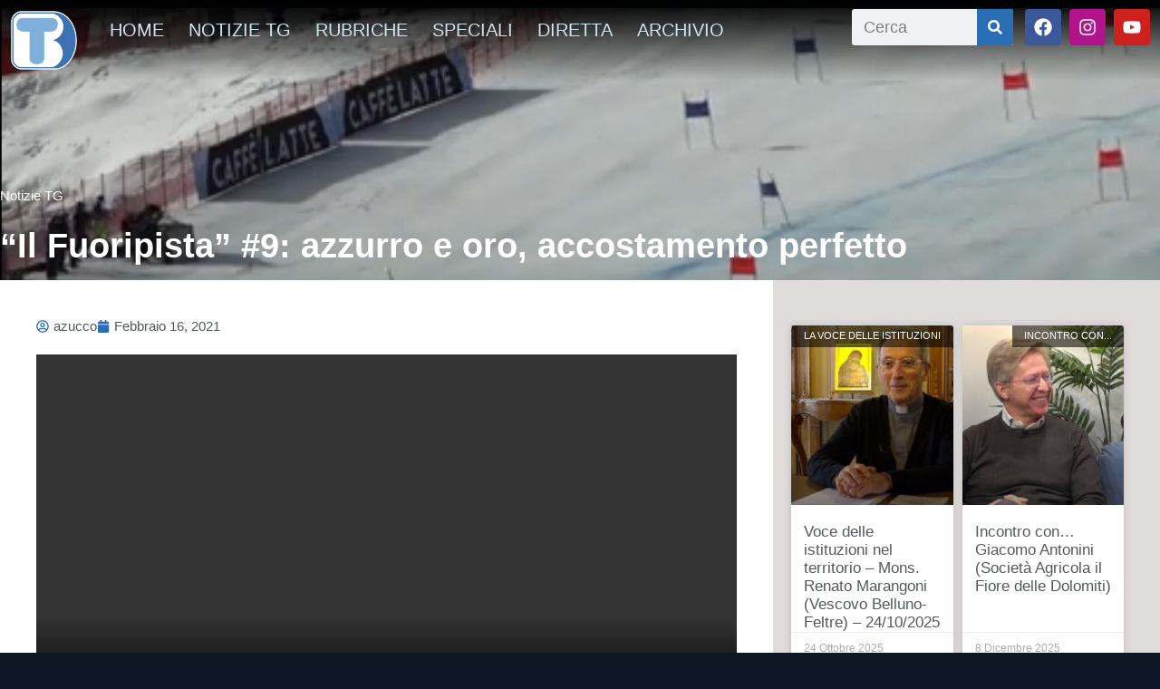

--- FILE ---
content_type: text/html; charset=UTF-8
request_url: https://www.telebelluno.it/wp/il-fuoripista-9-azzurro-e-oro-accostamento-perfetto/
body_size: 19307
content:
<!DOCTYPE html>
<html lang="it-IT" xmlns:og="http://ogp.me/ns#" xmlns:fb="http://ogp.me/ns/fb#">
<head><style>img.lazy{min-height:1px}</style><link href="https://www.telebelluno.it/wp-content/plugins/w3-total-cache/pub/js/lazyload.min.js" as="script">
	<meta charset="UTF-8">
	<meta name="viewport" content="width=device-width, initial-scale=1.0, viewport-fit=cover" />		<title>&#8220;Il Fuoripista&#8221; #9: azzurro e oro, accostamento perfetto &#8211; Telebelluno</title>
<meta name='robots' content='max-image-preview:large' />
	<style>img:is([sizes="auto" i], [sizes^="auto," i]) { contain-intrinsic-size: 3000px 1500px }</style>
	<script id="cookieyes" type="text/javascript" src="https://cdn-cookieyes.com/client_data/6d68e73fc2ceefa2070634cc/script.js"></script><link rel='dns-prefetch' href='//vjs.zencdn.net' />
<link rel='dns-prefetch' href='//cdn.jsdelivr.net' />
<link rel='dns-prefetch' href='//cdnjs.cloudflare.com' />
<link rel='dns-prefetch' href='//imasdk.googleapis.com' />
<link rel='dns-prefetch' href='//static1-telebelluno.fra1.cdn.digitaloceanspaces.com' />
<link rel="alternate" type="application/rss+xml" title="Telebelluno &raquo; Feed" href="https://www.telebelluno.it/feed/" />
<link rel="alternate" type="application/rss+xml" title="Telebelluno &raquo; Feed dei commenti" href="https://www.telebelluno.it/comments/feed/" />
<script type="text/javascript">
/* <![CDATA[ */
window._wpemojiSettings = {"baseUrl":"https:\/\/s.w.org\/images\/core\/emoji\/16.0.1\/72x72\/","ext":".png","svgUrl":"https:\/\/s.w.org\/images\/core\/emoji\/16.0.1\/svg\/","svgExt":".svg","source":{"concatemoji":"https:\/\/www.telebelluno.it\/wp-includes\/js\/wp-emoji-release.min.js?ver=6.8.3"}};
/*! This file is auto-generated */
!function(s,n){var o,i,e;function c(e){try{var t={supportTests:e,timestamp:(new Date).valueOf()};sessionStorage.setItem(o,JSON.stringify(t))}catch(e){}}function p(e,t,n){e.clearRect(0,0,e.canvas.width,e.canvas.height),e.fillText(t,0,0);var t=new Uint32Array(e.getImageData(0,0,e.canvas.width,e.canvas.height).data),a=(e.clearRect(0,0,e.canvas.width,e.canvas.height),e.fillText(n,0,0),new Uint32Array(e.getImageData(0,0,e.canvas.width,e.canvas.height).data));return t.every(function(e,t){return e===a[t]})}function u(e,t){e.clearRect(0,0,e.canvas.width,e.canvas.height),e.fillText(t,0,0);for(var n=e.getImageData(16,16,1,1),a=0;a<n.data.length;a++)if(0!==n.data[a])return!1;return!0}function f(e,t,n,a){switch(t){case"flag":return n(e,"\ud83c\udff3\ufe0f\u200d\u26a7\ufe0f","\ud83c\udff3\ufe0f\u200b\u26a7\ufe0f")?!1:!n(e,"\ud83c\udde8\ud83c\uddf6","\ud83c\udde8\u200b\ud83c\uddf6")&&!n(e,"\ud83c\udff4\udb40\udc67\udb40\udc62\udb40\udc65\udb40\udc6e\udb40\udc67\udb40\udc7f","\ud83c\udff4\u200b\udb40\udc67\u200b\udb40\udc62\u200b\udb40\udc65\u200b\udb40\udc6e\u200b\udb40\udc67\u200b\udb40\udc7f");case"emoji":return!a(e,"\ud83e\udedf")}return!1}function g(e,t,n,a){var r="undefined"!=typeof WorkerGlobalScope&&self instanceof WorkerGlobalScope?new OffscreenCanvas(300,150):s.createElement("canvas"),o=r.getContext("2d",{willReadFrequently:!0}),i=(o.textBaseline="top",o.font="600 32px Arial",{});return e.forEach(function(e){i[e]=t(o,e,n,a)}),i}function t(e){var t=s.createElement("script");t.src=e,t.defer=!0,s.head.appendChild(t)}"undefined"!=typeof Promise&&(o="wpEmojiSettingsSupports",i=["flag","emoji"],n.supports={everything:!0,everythingExceptFlag:!0},e=new Promise(function(e){s.addEventListener("DOMContentLoaded",e,{once:!0})}),new Promise(function(t){var n=function(){try{var e=JSON.parse(sessionStorage.getItem(o));if("object"==typeof e&&"number"==typeof e.timestamp&&(new Date).valueOf()<e.timestamp+604800&&"object"==typeof e.supportTests)return e.supportTests}catch(e){}return null}();if(!n){if("undefined"!=typeof Worker&&"undefined"!=typeof OffscreenCanvas&&"undefined"!=typeof URL&&URL.createObjectURL&&"undefined"!=typeof Blob)try{var e="postMessage("+g.toString()+"("+[JSON.stringify(i),f.toString(),p.toString(),u.toString()].join(",")+"));",a=new Blob([e],{type:"text/javascript"}),r=new Worker(URL.createObjectURL(a),{name:"wpTestEmojiSupports"});return void(r.onmessage=function(e){c(n=e.data),r.terminate(),t(n)})}catch(e){}c(n=g(i,f,p,u))}t(n)}).then(function(e){for(var t in e)n.supports[t]=e[t],n.supports.everything=n.supports.everything&&n.supports[t],"flag"!==t&&(n.supports.everythingExceptFlag=n.supports.everythingExceptFlag&&n.supports[t]);n.supports.everythingExceptFlag=n.supports.everythingExceptFlag&&!n.supports.flag,n.DOMReady=!1,n.readyCallback=function(){n.DOMReady=!0}}).then(function(){return e}).then(function(){var e;n.supports.everything||(n.readyCallback(),(e=n.source||{}).concatemoji?t(e.concatemoji):e.wpemoji&&e.twemoji&&(t(e.twemoji),t(e.wpemoji)))}))}((window,document),window._wpemojiSettings);
/* ]]> */
</script>
<style id='wp-emoji-styles-inline-css' type='text/css'>

	img.wp-smiley, img.emoji {
		display: inline !important;
		border: none !important;
		box-shadow: none !important;
		height: 1em !important;
		width: 1em !important;
		margin: 0 0.07em !important;
		vertical-align: -0.1em !important;
		background: none !important;
		padding: 0 !important;
	}
</style>
<link rel='stylesheet' id='wp-block-library-css' href='https://www.telebelluno.it/wp-includes/css/dist/block-library/style.min.css?ver=6.8.3' type='text/css' media='all' />
<style id='classic-theme-styles-inline-css' type='text/css'>
/*! This file is auto-generated */
.wp-block-button__link{color:#fff;background-color:#32373c;border-radius:9999px;box-shadow:none;text-decoration:none;padding:calc(.667em + 2px) calc(1.333em + 2px);font-size:1.125em}.wp-block-file__button{background:#32373c;color:#fff;text-decoration:none}
</style>
<style id='global-styles-inline-css' type='text/css'>
:root{--wp--preset--aspect-ratio--square: 1;--wp--preset--aspect-ratio--4-3: 4/3;--wp--preset--aspect-ratio--3-4: 3/4;--wp--preset--aspect-ratio--3-2: 3/2;--wp--preset--aspect-ratio--2-3: 2/3;--wp--preset--aspect-ratio--16-9: 16/9;--wp--preset--aspect-ratio--9-16: 9/16;--wp--preset--color--black: #000000;--wp--preset--color--cyan-bluish-gray: #abb8c3;--wp--preset--color--white: #ffffff;--wp--preset--color--pale-pink: #f78da7;--wp--preset--color--vivid-red: #cf2e2e;--wp--preset--color--luminous-vivid-orange: #ff6900;--wp--preset--color--luminous-vivid-amber: #fcb900;--wp--preset--color--light-green-cyan: #7bdcb5;--wp--preset--color--vivid-green-cyan: #00d084;--wp--preset--color--pale-cyan-blue: #8ed1fc;--wp--preset--color--vivid-cyan-blue: #0693e3;--wp--preset--color--vivid-purple: #9b51e0;--wp--preset--gradient--vivid-cyan-blue-to-vivid-purple: linear-gradient(135deg,rgba(6,147,227,1) 0%,rgb(155,81,224) 100%);--wp--preset--gradient--light-green-cyan-to-vivid-green-cyan: linear-gradient(135deg,rgb(122,220,180) 0%,rgb(0,208,130) 100%);--wp--preset--gradient--luminous-vivid-amber-to-luminous-vivid-orange: linear-gradient(135deg,rgba(252,185,0,1) 0%,rgba(255,105,0,1) 100%);--wp--preset--gradient--luminous-vivid-orange-to-vivid-red: linear-gradient(135deg,rgba(255,105,0,1) 0%,rgb(207,46,46) 100%);--wp--preset--gradient--very-light-gray-to-cyan-bluish-gray: linear-gradient(135deg,rgb(238,238,238) 0%,rgb(169,184,195) 100%);--wp--preset--gradient--cool-to-warm-spectrum: linear-gradient(135deg,rgb(74,234,220) 0%,rgb(151,120,209) 20%,rgb(207,42,186) 40%,rgb(238,44,130) 60%,rgb(251,105,98) 80%,rgb(254,248,76) 100%);--wp--preset--gradient--blush-light-purple: linear-gradient(135deg,rgb(255,206,236) 0%,rgb(152,150,240) 100%);--wp--preset--gradient--blush-bordeaux: linear-gradient(135deg,rgb(254,205,165) 0%,rgb(254,45,45) 50%,rgb(107,0,62) 100%);--wp--preset--gradient--luminous-dusk: linear-gradient(135deg,rgb(255,203,112) 0%,rgb(199,81,192) 50%,rgb(65,88,208) 100%);--wp--preset--gradient--pale-ocean: linear-gradient(135deg,rgb(255,245,203) 0%,rgb(182,227,212) 50%,rgb(51,167,181) 100%);--wp--preset--gradient--electric-grass: linear-gradient(135deg,rgb(202,248,128) 0%,rgb(113,206,126) 100%);--wp--preset--gradient--midnight: linear-gradient(135deg,rgb(2,3,129) 0%,rgb(40,116,252) 100%);--wp--preset--font-size--small: 13px;--wp--preset--font-size--medium: 20px;--wp--preset--font-size--large: 36px;--wp--preset--font-size--x-large: 42px;--wp--preset--spacing--20: 0.44rem;--wp--preset--spacing--30: 0.67rem;--wp--preset--spacing--40: 1rem;--wp--preset--spacing--50: 1.5rem;--wp--preset--spacing--60: 2.25rem;--wp--preset--spacing--70: 3.38rem;--wp--preset--spacing--80: 5.06rem;--wp--preset--shadow--natural: 6px 6px 9px rgba(0, 0, 0, 0.2);--wp--preset--shadow--deep: 12px 12px 50px rgba(0, 0, 0, 0.4);--wp--preset--shadow--sharp: 6px 6px 0px rgba(0, 0, 0, 0.2);--wp--preset--shadow--outlined: 6px 6px 0px -3px rgba(255, 255, 255, 1), 6px 6px rgba(0, 0, 0, 1);--wp--preset--shadow--crisp: 6px 6px 0px rgba(0, 0, 0, 1);}:where(.is-layout-flex){gap: 0.5em;}:where(.is-layout-grid){gap: 0.5em;}body .is-layout-flex{display: flex;}.is-layout-flex{flex-wrap: wrap;align-items: center;}.is-layout-flex > :is(*, div){margin: 0;}body .is-layout-grid{display: grid;}.is-layout-grid > :is(*, div){margin: 0;}:where(.wp-block-columns.is-layout-flex){gap: 2em;}:where(.wp-block-columns.is-layout-grid){gap: 2em;}:where(.wp-block-post-template.is-layout-flex){gap: 1.25em;}:where(.wp-block-post-template.is-layout-grid){gap: 1.25em;}.has-black-color{color: var(--wp--preset--color--black) !important;}.has-cyan-bluish-gray-color{color: var(--wp--preset--color--cyan-bluish-gray) !important;}.has-white-color{color: var(--wp--preset--color--white) !important;}.has-pale-pink-color{color: var(--wp--preset--color--pale-pink) !important;}.has-vivid-red-color{color: var(--wp--preset--color--vivid-red) !important;}.has-luminous-vivid-orange-color{color: var(--wp--preset--color--luminous-vivid-orange) !important;}.has-luminous-vivid-amber-color{color: var(--wp--preset--color--luminous-vivid-amber) !important;}.has-light-green-cyan-color{color: var(--wp--preset--color--light-green-cyan) !important;}.has-vivid-green-cyan-color{color: var(--wp--preset--color--vivid-green-cyan) !important;}.has-pale-cyan-blue-color{color: var(--wp--preset--color--pale-cyan-blue) !important;}.has-vivid-cyan-blue-color{color: var(--wp--preset--color--vivid-cyan-blue) !important;}.has-vivid-purple-color{color: var(--wp--preset--color--vivid-purple) !important;}.has-black-background-color{background-color: var(--wp--preset--color--black) !important;}.has-cyan-bluish-gray-background-color{background-color: var(--wp--preset--color--cyan-bluish-gray) !important;}.has-white-background-color{background-color: var(--wp--preset--color--white) !important;}.has-pale-pink-background-color{background-color: var(--wp--preset--color--pale-pink) !important;}.has-vivid-red-background-color{background-color: var(--wp--preset--color--vivid-red) !important;}.has-luminous-vivid-orange-background-color{background-color: var(--wp--preset--color--luminous-vivid-orange) !important;}.has-luminous-vivid-amber-background-color{background-color: var(--wp--preset--color--luminous-vivid-amber) !important;}.has-light-green-cyan-background-color{background-color: var(--wp--preset--color--light-green-cyan) !important;}.has-vivid-green-cyan-background-color{background-color: var(--wp--preset--color--vivid-green-cyan) !important;}.has-pale-cyan-blue-background-color{background-color: var(--wp--preset--color--pale-cyan-blue) !important;}.has-vivid-cyan-blue-background-color{background-color: var(--wp--preset--color--vivid-cyan-blue) !important;}.has-vivid-purple-background-color{background-color: var(--wp--preset--color--vivid-purple) !important;}.has-black-border-color{border-color: var(--wp--preset--color--black) !important;}.has-cyan-bluish-gray-border-color{border-color: var(--wp--preset--color--cyan-bluish-gray) !important;}.has-white-border-color{border-color: var(--wp--preset--color--white) !important;}.has-pale-pink-border-color{border-color: var(--wp--preset--color--pale-pink) !important;}.has-vivid-red-border-color{border-color: var(--wp--preset--color--vivid-red) !important;}.has-luminous-vivid-orange-border-color{border-color: var(--wp--preset--color--luminous-vivid-orange) !important;}.has-luminous-vivid-amber-border-color{border-color: var(--wp--preset--color--luminous-vivid-amber) !important;}.has-light-green-cyan-border-color{border-color: var(--wp--preset--color--light-green-cyan) !important;}.has-vivid-green-cyan-border-color{border-color: var(--wp--preset--color--vivid-green-cyan) !important;}.has-pale-cyan-blue-border-color{border-color: var(--wp--preset--color--pale-cyan-blue) !important;}.has-vivid-cyan-blue-border-color{border-color: var(--wp--preset--color--vivid-cyan-blue) !important;}.has-vivid-purple-border-color{border-color: var(--wp--preset--color--vivid-purple) !important;}.has-vivid-cyan-blue-to-vivid-purple-gradient-background{background: var(--wp--preset--gradient--vivid-cyan-blue-to-vivid-purple) !important;}.has-light-green-cyan-to-vivid-green-cyan-gradient-background{background: var(--wp--preset--gradient--light-green-cyan-to-vivid-green-cyan) !important;}.has-luminous-vivid-amber-to-luminous-vivid-orange-gradient-background{background: var(--wp--preset--gradient--luminous-vivid-amber-to-luminous-vivid-orange) !important;}.has-luminous-vivid-orange-to-vivid-red-gradient-background{background: var(--wp--preset--gradient--luminous-vivid-orange-to-vivid-red) !important;}.has-very-light-gray-to-cyan-bluish-gray-gradient-background{background: var(--wp--preset--gradient--very-light-gray-to-cyan-bluish-gray) !important;}.has-cool-to-warm-spectrum-gradient-background{background: var(--wp--preset--gradient--cool-to-warm-spectrum) !important;}.has-blush-light-purple-gradient-background{background: var(--wp--preset--gradient--blush-light-purple) !important;}.has-blush-bordeaux-gradient-background{background: var(--wp--preset--gradient--blush-bordeaux) !important;}.has-luminous-dusk-gradient-background{background: var(--wp--preset--gradient--luminous-dusk) !important;}.has-pale-ocean-gradient-background{background: var(--wp--preset--gradient--pale-ocean) !important;}.has-electric-grass-gradient-background{background: var(--wp--preset--gradient--electric-grass) !important;}.has-midnight-gradient-background{background: var(--wp--preset--gradient--midnight) !important;}.has-small-font-size{font-size: var(--wp--preset--font-size--small) !important;}.has-medium-font-size{font-size: var(--wp--preset--font-size--medium) !important;}.has-large-font-size{font-size: var(--wp--preset--font-size--large) !important;}.has-x-large-font-size{font-size: var(--wp--preset--font-size--x-large) !important;}
:where(.wp-block-post-template.is-layout-flex){gap: 1.25em;}:where(.wp-block-post-template.is-layout-grid){gap: 1.25em;}
:where(.wp-block-columns.is-layout-flex){gap: 2em;}:where(.wp-block-columns.is-layout-grid){gap: 2em;}
:root :where(.wp-block-pullquote){font-size: 1.5em;line-height: 1.6;}
</style>
<link rel='stylesheet' id='rss-news-display.css-css' href='https://www.telebelluno.it/wp-content/plugins/rss-news-display/rss-news-display.css?ver=6.8.3' type='text/css' media='all' />
<link rel='stylesheet' id='coderevolution-front-css-css' href='https://www.telebelluno.it/wp-content/plugins/youtubomatic-youtube-post-generator/styles/coderevolution-front.css?ver=6.8.3' type='text/css' media='all' />
<style id='coderevolution-front-css-inline-css' type='text/css'>
.youtubomatic_wh{width:580px;height:380px;}
</style>
<link rel='stylesheet' id='youtubomatic-thumbnail-css-css' href='https://www.telebelluno.it/wp-content/plugins/youtubomatic-youtube-post-generator/styles/youtubomatic-thumbnail.css?ver=6.8.3' type='text/css' media='all' />
<link rel='stylesheet' id='videojs-core-css' href='https://vjs.zencdn.net/8.10.0/video-js.css?ver=8.10.0' type='text/css' media='all' />
<link rel='stylesheet' id='videojs-contrib-ads-css-css' href='https://cdnjs.cloudflare.com/ajax/libs/videojs-contrib-ads/7.5.2/videojs.ads.css?ver=7.5.2' type='text/css' media='all' />
<link rel='stylesheet' id='videojs-ima-css-css' href='https://cdnjs.cloudflare.com/ajax/libs/videojs-ima/2.4.0/videojs.ima.css?ver=2.4.0' type='text/css' media='all' />
<link rel='stylesheet' id='parent-style-css' href='https://www.telebelluno.it/wp-content/themes/wp-bootstrap-starter/style.css?ver=6.8.3' type='text/css' media='all' />
<link rel='stylesheet' id='wp-bootstrap-starter-bootstrap-css-css' href='https://www.telebelluno.it/wp-content/themes/wp-bootstrap-starter/inc/assets/css/bootstrap.min.css?ver=6.8.3' type='text/css' media='all' />
<link rel='stylesheet' id='wp-bootstrap-starter-fontawesome-cdn-css' href='https://www.telebelluno.it/wp-content/themes/wp-bootstrap-starter/inc/assets/css/fontawesome.min.css?ver=6.8.3' type='text/css' media='all' />
<link rel='stylesheet' id='wp-bootstrap-starter-style-css' href='https://www.telebelluno.it/wp-content/themes/telebelluno/style.css?ver=6.8.3' type='text/css' media='all' />
<link rel='stylesheet' id='elementor-frontend-css' href='https://www.telebelluno.it/wp-content/plugins/elementor/assets/css/frontend.min.css?ver=3.34.1' type='text/css' media='all' />
<style id='elementor-frontend-inline-css' type='text/css'>
.elementor-98918 .elementor-element.elementor-element-6c8ab3cd:not(.elementor-motion-effects-element-type-background), .elementor-98918 .elementor-element.elementor-element-6c8ab3cd > .elementor-motion-effects-container > .elementor-motion-effects-layer{background-image:url("https://static1-telebelluno.fra1.cdn.digitaloceanspaces.com/wp-content/uploads/2021/02/IMG_20210216_200009.jpg");}
</style>
<link rel='stylesheet' id='widget-image-css' href='https://www.telebelluno.it/wp-content/plugins/elementor/assets/css/widget-image.min.css?ver=3.34.1' type='text/css' media='all' />
<link rel='stylesheet' id='widget-nav-menu-css' href='https://www.telebelluno.it/wp-content/plugins/elementor-pro/assets/css/widget-nav-menu.min.css?ver=3.34.0' type='text/css' media='all' />
<link rel='stylesheet' id='widget-search-form-css' href='https://www.telebelluno.it/wp-content/plugins/elementor-pro/assets/css/widget-search-form.min.css?ver=3.34.0' type='text/css' media='all' />
<link rel='stylesheet' id='widget-social-icons-css' href='https://www.telebelluno.it/wp-content/plugins/elementor/assets/css/widget-social-icons.min.css?ver=3.34.1' type='text/css' media='all' />
<link rel='stylesheet' id='e-apple-webkit-css' href='https://www.telebelluno.it/wp-content/plugins/elementor/assets/css/conditionals/apple-webkit.min.css?ver=3.34.1' type='text/css' media='all' />
<link rel='stylesheet' id='e-sticky-css' href='https://www.telebelluno.it/wp-content/plugins/elementor-pro/assets/css/modules/sticky.min.css?ver=3.34.0' type='text/css' media='all' />
<link rel='stylesheet' id='widget-heading-css' href='https://www.telebelluno.it/wp-content/plugins/elementor/assets/css/widget-heading.min.css?ver=3.34.1' type='text/css' media='all' />
<link rel='stylesheet' id='e-shapes-css' href='https://www.telebelluno.it/wp-content/plugins/elementor/assets/css/conditionals/shapes.min.css?ver=3.34.1' type='text/css' media='all' />
<link rel='stylesheet' id='widget-post-info-css' href='https://www.telebelluno.it/wp-content/plugins/elementor-pro/assets/css/widget-post-info.min.css?ver=3.34.0' type='text/css' media='all' />
<link rel='stylesheet' id='widget-icon-list-css' href='https://www.telebelluno.it/wp-content/plugins/elementor/assets/css/widget-icon-list.min.css?ver=3.34.1' type='text/css' media='all' />
<link rel='stylesheet' id='widget-share-buttons-css' href='https://www.telebelluno.it/wp-content/plugins/elementor-pro/assets/css/widget-share-buttons.min.css?ver=3.34.0' type='text/css' media='all' />
<link rel='stylesheet' id='widget-posts-css' href='https://www.telebelluno.it/wp-content/plugins/elementor-pro/assets/css/widget-posts.min.css?ver=3.34.0' type='text/css' media='all' />
<link rel='stylesheet' id='elementor-post-96237-css' href='https://static1-telebelluno.fra1.cdn.digitaloceanspaces.com/wp-content/uploads/elementor/css/post-96237.css?ver=1768864868' type='text/css' media='all' />
<link rel='stylesheet' id='elementor-post-98851-css' href='https://static1-telebelluno.fra1.cdn.digitaloceanspaces.com/wp-content/uploads/elementor/css/post-98851.css?ver=1768864868' type='text/css' media='all' />
<link rel='stylesheet' id='elementor-post-99084-css' href='https://static1-telebelluno.fra1.cdn.digitaloceanspaces.com/wp-content/uploads/elementor/css/post-99084.css?ver=1768864868' type='text/css' media='all' />
<link rel='stylesheet' id='elementor-post-98918-css' href='https://static1-telebelluno.fra1.cdn.digitaloceanspaces.com/wp-content/uploads/elementor/css/post-98918.css?ver=1768864871' type='text/css' media='all' />
<link rel='stylesheet' id='elementor-gf-local-roboto-css' href='https://static1-telebelluno.fra1.cdn.digitaloceanspaces.com/wp-content/uploads/elementor/google-fonts/css/roboto.css?ver=1742253686' type='text/css' media='all' />
<link rel='stylesheet' id='elementor-gf-local-robotoslab-css' href='https://static1-telebelluno.fra1.cdn.digitaloceanspaces.com/wp-content/uploads/elementor/google-fonts/css/robotoslab.css?ver=1742253693' type='text/css' media='all' />
<link rel='stylesheet' id='elementor-gf-local-robotocondensed-css' href='https://static1-telebelluno.fra1.cdn.digitaloceanspaces.com/wp-content/uploads/elementor/google-fonts/css/robotocondensed.css?ver=1742253726' type='text/css' media='all' />
<link rel='stylesheet' id='elementor-gf-local-lato-css' href='https://static1-telebelluno.fra1.cdn.digitaloceanspaces.com/wp-content/uploads/elementor/google-fonts/css/lato.css?ver=1742253708' type='text/css' media='all' />
<link rel='stylesheet' id='elementor-gf-local-rubik-css' href='https://static1-telebelluno.fra1.cdn.digitaloceanspaces.com/wp-content/uploads/elementor/google-fonts/css/rubik.css?ver=1742253737' type='text/css' media='all' />
<link rel='stylesheet' id='elementor-gf-local-merriweather-css' href='https://static1-telebelluno.fra1.cdn.digitaloceanspaces.com/wp-content/uploads/elementor/google-fonts/css/merriweather.css?ver=1742296913' type='text/css' media='all' />
<link rel='stylesheet' id='elementor-gf-local-opensans-css' href='https://static1-telebelluno.fra1.cdn.digitaloceanspaces.com/wp-content/uploads/elementor/google-fonts/css/opensans.css?ver=1742253706' type='text/css' media='all' />
<script type="text/javascript" src="https://www.telebelluno.it/wp-includes/js/jquery/jquery.min.js?ver=3.7.1" id="jquery-core-js"></script>
<script type="text/javascript" src="https://www.telebelluno.it/wp-includes/js/jquery/jquery-migrate.min.js?ver=3.4.1" id="jquery-migrate-js"></script>
<script type="text/javascript" src="https://www.telebelluno.it/wp-content/plugins/rss-news-display/js/jquery.cycle.all.min.js?ver=6.8.3" id="jquery.cycle.all.min-js"></script>
<!--[if lt IE 9]>
<script type="text/javascript" src="https://www.telebelluno.it/wp-content/themes/wp-bootstrap-starter/inc/assets/js/html5.js?ver=3.7.0" id="html5hiv-js"></script>
<![endif]-->
<link rel="https://api.w.org/" href="https://www.telebelluno.it/wp-json/" /><link rel="alternate" title="JSON" type="application/json" href="https://www.telebelluno.it/wp-json/wp/v2/posts/113467" /><link rel="EditURI" type="application/rsd+xml" title="RSD" href="https://www.telebelluno.it/xmlrpc.php?rsd" />
<meta name="generator" content="WordPress 6.8.3" />
<link rel="canonical" href="https://www.telebelluno.it/wp/il-fuoripista-9-azzurro-e-oro-accostamento-perfetto/" />
<link rel='shortlink' href='https://www.telebelluno.it/?p=113467' />
<link rel="alternate" title="oEmbed (JSON)" type="application/json+oembed" href="https://www.telebelluno.it/wp-json/oembed/1.0/embed?url=https%3A%2F%2Fwww.telebelluno.it%2Fwp%2Fil-fuoripista-9-azzurro-e-oro-accostamento-perfetto%2F" />
<link rel="alternate" title="oEmbed (XML)" type="text/xml+oembed" href="https://www.telebelluno.it/wp-json/oembed/1.0/embed?url=https%3A%2F%2Fwww.telebelluno.it%2Fwp%2Fil-fuoripista-9-azzurro-e-oro-accostamento-perfetto%2F&#038;format=xml" />
<link rel="pingback" href="https://www.telebelluno.it/xmlrpc.php">    <style type="text/css">
        #page-sub-header { background: #fff; }
    </style>
    <meta name="generator" content="Elementor 3.34.1; features: e_font_icon_svg, additional_custom_breakpoints; settings: css_print_method-external, google_font-enabled, font_display-auto">
			<style>
				.e-con.e-parent:nth-of-type(n+4):not(.e-lazyloaded):not(.e-no-lazyload),
				.e-con.e-parent:nth-of-type(n+4):not(.e-lazyloaded):not(.e-no-lazyload) * {
					background-image: none !important;
				}
				@media screen and (max-height: 1024px) {
					.e-con.e-parent:nth-of-type(n+3):not(.e-lazyloaded):not(.e-no-lazyload),
					.e-con.e-parent:nth-of-type(n+3):not(.e-lazyloaded):not(.e-no-lazyload) * {
						background-image: none !important;
					}
				}
				@media screen and (max-height: 640px) {
					.e-con.e-parent:nth-of-type(n+2):not(.e-lazyloaded):not(.e-no-lazyload),
					.e-con.e-parent:nth-of-type(n+2):not(.e-lazyloaded):not(.e-no-lazyload) * {
						background-image: none !important;
					}
				}
			</style>
				<style type="text/css">
	        a.site-title,
		.site-description {
			color: #ffffff;
		}
		</style>
	<link rel="icon" href="https://static1-telebelluno.fra1.cdn.digitaloceanspaces.com/wp-content/uploads/2023/01/cropped-LOGO-TELEBELLUNO-logotipo-700x700-1-32x32.png" sizes="32x32" />
<link rel="icon" href="https://static1-telebelluno.fra1.cdn.digitaloceanspaces.com/wp-content/uploads/2023/01/cropped-LOGO-TELEBELLUNO-logotipo-700x700-1-192x192.png" sizes="192x192" />
<link rel="apple-touch-icon" href="https://static1-telebelluno.fra1.cdn.digitaloceanspaces.com/wp-content/uploads/2023/01/cropped-LOGO-TELEBELLUNO-logotipo-700x700-1-180x180.png" />
<meta name="msapplication-TileImage" content="https://static1-telebelluno.fra1.cdn.digitaloceanspaces.com/wp-content/uploads/2023/01/cropped-LOGO-TELEBELLUNO-logotipo-700x700-1-270x270.png" />
<!-- Global site tag (gtag.js) - Google Analytics -->
<script async src="https://www.googletagmanager.com/gtag/js?id=UA-38400687-5"></script>
<script>
  window.dataLayer = window.dataLayer || [];
  function gtag(){dataLayer.push(arguments);}
  gtag('js', new Date());

  gtag('config', 'UA-38400687-5');
</script>
<meta property="fb:app_id" content="1265955838025284" />
		<style type="text/css" id="wp-custom-css">
			.yotu-videos.yotu-mode-grid h3{
	color:#FFF; 
}		</style>
		
<!-- START - Open Graph and Twitter Card Tags 3.3.7 -->
 <!-- Facebook Open Graph -->
  <meta property="og:locale" content="it_IT"/>
  <meta property="og:site_name" content="Telebelluno"/>
  <meta property="og:title" content="&quot;Il Fuoripista&quot; #9: azzurro e oro, accostamento perfetto"/>
  <meta property="og:url" content="https://www.telebelluno.it/wp/il-fuoripista-9-azzurro-e-oro-accostamento-perfetto/"/>
  <meta property="og:type" content="article"/>
  <meta property="og:description" content="https://youtu.be/nN2e9HRz47U"/>
  <meta property="og:image" content="https://static1-telebelluno.fra1.cdn.digitaloceanspaces.com/wp-content/uploads/2021/02/IMG_20210216_200009.jpg"/>
  <meta property="og:image:url" content="https://static1-telebelluno.fra1.cdn.digitaloceanspaces.com/wp-content/uploads/2021/02/IMG_20210216_200009.jpg"/>
  <meta property="og:image:secure_url" content="https://static1-telebelluno.fra1.cdn.digitaloceanspaces.com/wp-content/uploads/2021/02/IMG_20210216_200009.jpg"/>
  <meta property="og:image:width" content="1500"/>
  <meta property="og:image:height" content="915"/>
  <meta property="article:published_time" content="2021-02-16T20:00:56+01:00"/>
  <meta property="article:modified_time" content="2021-02-16T20:00:59+01:00" />
  <meta property="og:updated_time" content="2021-02-16T20:00:59+01:00" />
  <meta property="article:section" content="Notizie TG"/>
  <meta property="article:publisher" content="https://www.facebook.com/telebelluno/"/>
 <!-- Google+ / Schema.org -->
 <!-- Twitter Cards -->
  <meta name="twitter:title" content="&quot;Il Fuoripista&quot; #9: azzurro e oro, accostamento perfetto"/>
  <meta name="twitter:url" content="https://www.telebelluno.it/wp/il-fuoripista-9-azzurro-e-oro-accostamento-perfetto/"/>
  <meta name="twitter:description" content="https://youtu.be/nN2e9HRz47U"/>
  <meta name="twitter:image" content="https://static1-telebelluno.fra1.cdn.digitaloceanspaces.com/wp-content/uploads/2021/02/IMG_20210216_200009.jpg"/>
  <meta name="twitter:card" content="summary_large_image"/>
 <!-- SEO -->
 <!-- Misc. tags -->
 <!-- is_singular -->
<!-- END - Open Graph and Twitter Card Tags 3.3.7 -->
	
</head>
<body class="wp-singular post-template-default single single-post postid-113467 single-format-standard wp-theme-wp-bootstrap-starter wp-child-theme-telebelluno group-blog elementor-default elementor-template-full-width elementor-kit-96237 elementor-page-97539 elementor-page-98918">
		<header data-elementor-type="header" data-elementor-id="98851" class="elementor elementor-98851 elementor-location-header" data-elementor-post-type="elementor_library">
					<section class="elementor-section elementor-top-section elementor-element elementor-element-4fa27d30 elementor-section-height-min-height elementor-section-content-middle elementor-section-items-top elementor-section-full_width elementor-section-height-default" data-id="4fa27d30" data-element_type="section">
							<div class="elementor-background-overlay"></div>
							<div class="elementor-container elementor-column-gap-no">
					<div class="elementor-column elementor-col-100 elementor-top-column elementor-element elementor-element-382b65b8" data-id="382b65b8" data-element_type="column">
			<div class="elementor-widget-wrap elementor-element-populated">
						<section class="elementor-section elementor-inner-section elementor-element elementor-element-274fd23c elementor-section-boxed elementor-section-height-default elementor-section-height-default" data-id="274fd23c" data-element_type="section" data-settings="{&quot;sticky&quot;:&quot;top&quot;,&quot;sticky_effects_offset&quot;:50,&quot;background_background&quot;:&quot;gradient&quot;,&quot;sticky_on&quot;:[&quot;desktop&quot;,&quot;tablet&quot;,&quot;mobile&quot;],&quot;sticky_offset&quot;:0,&quot;sticky_anchor_link_offset&quot;:0}">
						<div class="elementor-container elementor-column-gap-default">
					<div class="elementor-column elementor-col-25 elementor-inner-column elementor-element elementor-element-d8d7be3" data-id="d8d7be3" data-element_type="column">
			<div class="elementor-widget-wrap elementor-element-populated">
						<div class="elementor-element elementor-element-ec51d3e elementor-widget elementor-widget-image" data-id="ec51d3e" data-element_type="widget" data-widget_type="image.default">
				<div class="elementor-widget-container">
															<img width="205" height="182" src="data:image/svg+xml,%3Csvg%20xmlns='http://www.w3.org/2000/svg'%20viewBox='0%200%20205%20182'%3E%3C/svg%3E" data-src="https://static1-telebelluno.fra1.cdn.digitaloceanspaces.com/wp-content/uploads/2020/04/logo-TBD-border-300x266.png" class="attachment-medium size-medium wp-image-98964 lazy" alt="" data-srcset="https://static1-telebelluno.fra1.cdn.digitaloceanspaces.com/wp-content/uploads/2020/04/logo-TBD-border-300x266.png 300w, https://static1-telebelluno.fra1.cdn.digitaloceanspaces.com/wp-content/uploads/2020/04/logo-TBD-border.png 550w" data-sizes="(max-width: 205px) 100vw, 205px" />															</div>
				</div>
					</div>
		</div>
				<div class="elementor-column elementor-col-25 elementor-inner-column elementor-element elementor-element-10b610cf" data-id="10b610cf" data-element_type="column">
			<div class="elementor-widget-wrap elementor-element-populated">
						<div class="elementor-element elementor-element-b83b30f elementor-nav-menu__align-start elementor-nav-menu--dropdown-none elementor-hidden-phone elementor-widget elementor-widget-nav-menu" data-id="b83b30f" data-element_type="widget" data-settings="{&quot;layout&quot;:&quot;horizontal&quot;,&quot;submenu_icon&quot;:{&quot;value&quot;:&quot;&lt;svg aria-hidden=\&quot;true\&quot; class=\&quot;e-font-icon-svg e-fas-caret-down\&quot; viewBox=\&quot;0 0 320 512\&quot; xmlns=\&quot;http:\/\/www.w3.org\/2000\/svg\&quot;&gt;&lt;path d=\&quot;M31.3 192h257.3c17.8 0 26.7 21.5 14.1 34.1L174.1 354.8c-7.8 7.8-20.5 7.8-28.3 0L17.2 226.1C4.6 213.5 13.5 192 31.3 192z\&quot;&gt;&lt;\/path&gt;&lt;\/svg&gt;&quot;,&quot;library&quot;:&quot;fa-solid&quot;}}" data-widget_type="nav-menu.default">
				<div class="elementor-widget-container">
								<nav aria-label="Menu" class="elementor-nav-menu--main elementor-nav-menu__container elementor-nav-menu--layout-horizontal e--pointer-text e--animation-none">
				<ul id="menu-1-b83b30f" class="elementor-nav-menu"><li class="menu-item menu-item-type-post_type menu-item-object-page menu-item-home menu-item-122626"><a href="https://www.telebelluno.it/" class="elementor-item">HOME</a></li>
<li class="menu-item menu-item-type-post_type menu-item-object-page menu-item-99976"><a href="https://www.telebelluno.it/archivio-notizie/" class="elementor-item">Notizie TG</a></li>
<li class="menu-item menu-item-type-post_type menu-item-object-page menu-item-99076"><a href="https://www.telebelluno.it/rubriche/" class="elementor-item">Rubriche</a></li>
<li class="menu-item menu-item-type-taxonomy menu-item-object-category menu-item-137445"><a href="https://www.telebelluno.it/tv/speciali/" class="elementor-item">Speciali</a></li>
<li class="menu-item menu-item-type-post_type menu-item-object-page menu-item-6903"><a href="https://www.telebelluno.it/streaming/" class="elementor-item">Diretta</a></li>
<li class="menu-item menu-item-type-custom menu-item-object-custom menu-item-163306"><a target="_blank" href="https://archivio.telebelluno.it" title="Archivio Telebelluno" class="elementor-item">Archivio</a></li>
</ul>			</nav>
						<nav class="elementor-nav-menu--dropdown elementor-nav-menu__container" aria-hidden="true">
				<ul id="menu-2-b83b30f" class="elementor-nav-menu"><li class="menu-item menu-item-type-post_type menu-item-object-page menu-item-home menu-item-122626"><a href="https://www.telebelluno.it/" class="elementor-item" tabindex="-1">HOME</a></li>
<li class="menu-item menu-item-type-post_type menu-item-object-page menu-item-99976"><a href="https://www.telebelluno.it/archivio-notizie/" class="elementor-item" tabindex="-1">Notizie TG</a></li>
<li class="menu-item menu-item-type-post_type menu-item-object-page menu-item-99076"><a href="https://www.telebelluno.it/rubriche/" class="elementor-item" tabindex="-1">Rubriche</a></li>
<li class="menu-item menu-item-type-taxonomy menu-item-object-category menu-item-137445"><a href="https://www.telebelluno.it/tv/speciali/" class="elementor-item" tabindex="-1">Speciali</a></li>
<li class="menu-item menu-item-type-post_type menu-item-object-page menu-item-6903"><a href="https://www.telebelluno.it/streaming/" class="elementor-item" tabindex="-1">Diretta</a></li>
<li class="menu-item menu-item-type-custom menu-item-object-custom menu-item-163306"><a target="_blank" href="https://archivio.telebelluno.it" title="Archivio Telebelluno" class="elementor-item" tabindex="-1">Archivio</a></li>
</ul>			</nav>
						</div>
				</div>
				<div class="elementor-element elementor-element-ba3f453 elementor-nav-menu__align-justify elementor-nav-menu--dropdown-none elementor-hidden-desktop elementor-hidden-tablet elementor-widget elementor-widget-nav-menu" data-id="ba3f453" data-element_type="widget" data-settings="{&quot;layout&quot;:&quot;horizontal&quot;,&quot;submenu_icon&quot;:{&quot;value&quot;:&quot;&lt;svg aria-hidden=\&quot;true\&quot; class=\&quot;e-font-icon-svg e-fas-caret-down\&quot; viewBox=\&quot;0 0 320 512\&quot; xmlns=\&quot;http:\/\/www.w3.org\/2000\/svg\&quot;&gt;&lt;path d=\&quot;M31.3 192h257.3c17.8 0 26.7 21.5 14.1 34.1L174.1 354.8c-7.8 7.8-20.5 7.8-28.3 0L17.2 226.1C4.6 213.5 13.5 192 31.3 192z\&quot;&gt;&lt;\/path&gt;&lt;\/svg&gt;&quot;,&quot;library&quot;:&quot;fa-solid&quot;}}" data-widget_type="nav-menu.default">
				<div class="elementor-widget-container">
								<nav aria-label="Menu" class="elementor-nav-menu--main elementor-nav-menu__container elementor-nav-menu--layout-horizontal e--pointer-text e--animation-none">
				<ul id="menu-1-ba3f453" class="elementor-nav-menu"><li class="menu-item menu-item-type-post_type menu-item-object-page menu-item-home menu-item-122626"><a href="https://www.telebelluno.it/" class="elementor-item">HOME</a></li>
<li class="menu-item menu-item-type-post_type menu-item-object-page menu-item-99976"><a href="https://www.telebelluno.it/archivio-notizie/" class="elementor-item">Notizie TG</a></li>
<li class="menu-item menu-item-type-post_type menu-item-object-page menu-item-99076"><a href="https://www.telebelluno.it/rubriche/" class="elementor-item">Rubriche</a></li>
<li class="menu-item menu-item-type-taxonomy menu-item-object-category menu-item-137445"><a href="https://www.telebelluno.it/tv/speciali/" class="elementor-item">Speciali</a></li>
<li class="menu-item menu-item-type-post_type menu-item-object-page menu-item-6903"><a href="https://www.telebelluno.it/streaming/" class="elementor-item">Diretta</a></li>
<li class="menu-item menu-item-type-custom menu-item-object-custom menu-item-163306"><a target="_blank" href="https://archivio.telebelluno.it" title="Archivio Telebelluno" class="elementor-item">Archivio</a></li>
</ul>			</nav>
						<nav class="elementor-nav-menu--dropdown elementor-nav-menu__container" aria-hidden="true">
				<ul id="menu-2-ba3f453" class="elementor-nav-menu"><li class="menu-item menu-item-type-post_type menu-item-object-page menu-item-home menu-item-122626"><a href="https://www.telebelluno.it/" class="elementor-item" tabindex="-1">HOME</a></li>
<li class="menu-item menu-item-type-post_type menu-item-object-page menu-item-99976"><a href="https://www.telebelluno.it/archivio-notizie/" class="elementor-item" tabindex="-1">Notizie TG</a></li>
<li class="menu-item menu-item-type-post_type menu-item-object-page menu-item-99076"><a href="https://www.telebelluno.it/rubriche/" class="elementor-item" tabindex="-1">Rubriche</a></li>
<li class="menu-item menu-item-type-taxonomy menu-item-object-category menu-item-137445"><a href="https://www.telebelluno.it/tv/speciali/" class="elementor-item" tabindex="-1">Speciali</a></li>
<li class="menu-item menu-item-type-post_type menu-item-object-page menu-item-6903"><a href="https://www.telebelluno.it/streaming/" class="elementor-item" tabindex="-1">Diretta</a></li>
<li class="menu-item menu-item-type-custom menu-item-object-custom menu-item-163306"><a target="_blank" href="https://archivio.telebelluno.it" title="Archivio Telebelluno" class="elementor-item" tabindex="-1">Archivio</a></li>
</ul>			</nav>
						</div>
				</div>
					</div>
		</div>
				<div class="elementor-column elementor-col-25 elementor-inner-column elementor-element elementor-element-2b07c5f2 elementor-hidden-phone" data-id="2b07c5f2" data-element_type="column">
			<div class="elementor-widget-wrap elementor-element-populated">
						<div class="elementor-element elementor-element-5b591ef elementor-search-form--skin-classic elementor-search-form--button-type-icon elementor-search-form--icon-search elementor-widget elementor-widget-search-form" data-id="5b591ef" data-element_type="widget" data-settings="{&quot;skin&quot;:&quot;classic&quot;}" data-widget_type="search-form.default">
				<div class="elementor-widget-container">
							<search role="search">
			<form class="elementor-search-form" action="https://www.telebelluno.it" method="get">
												<div class="elementor-search-form__container">
					<label class="elementor-screen-only" for="elementor-search-form-5b591ef">Cerca</label>

					
					<input id="elementor-search-form-5b591ef" placeholder="Cerca" class="elementor-search-form__input" type="search" name="s" value="">
					
											<button class="elementor-search-form__submit" type="submit" aria-label="Cerca">
															<div class="e-font-icon-svg-container"><svg class="fa fa-search e-font-icon-svg e-fas-search" viewBox="0 0 512 512" xmlns="http://www.w3.org/2000/svg"><path d="M505 442.7L405.3 343c-4.5-4.5-10.6-7-17-7H372c27.6-35.3 44-79.7 44-128C416 93.1 322.9 0 208 0S0 93.1 0 208s93.1 208 208 208c48.3 0 92.7-16.4 128-44v16.3c0 6.4 2.5 12.5 7 17l99.7 99.7c9.4 9.4 24.6 9.4 33.9 0l28.3-28.3c9.4-9.4 9.4-24.6.1-34zM208 336c-70.7 0-128-57.2-128-128 0-70.7 57.2-128 128-128 70.7 0 128 57.2 128 128 0 70.7-57.2 128-128 128z"></path></svg></div>													</button>
					
									</div>
			</form>
		</search>
						</div>
				</div>
					</div>
		</div>
				<div class="elementor-column elementor-col-25 elementor-inner-column elementor-element elementor-element-64f36163 elementor-hidden-phone" data-id="64f36163" data-element_type="column">
			<div class="elementor-widget-wrap elementor-element-populated">
						<div class="elementor-element elementor-element-f73db96 e-grid-align-right elementor-shape-rounded elementor-grid-0 elementor-widget elementor-widget-social-icons" data-id="f73db96" data-element_type="widget" data-widget_type="social-icons.default">
				<div class="elementor-widget-container">
							<div class="elementor-social-icons-wrapper elementor-grid" role="list">
							<span class="elementor-grid-item" role="listitem">
					<a class="elementor-icon elementor-social-icon elementor-social-icon-facebook elementor-repeater-item-db64259" href="https://www.facebook.com/telebelluno" target="_blank">
						<span class="elementor-screen-only">Facebook</span>
						<svg aria-hidden="true" class="e-font-icon-svg e-fab-facebook" viewBox="0 0 512 512" xmlns="http://www.w3.org/2000/svg"><path d="M504 256C504 119 393 8 256 8S8 119 8 256c0 123.78 90.69 226.38 209.25 245V327.69h-63V256h63v-54.64c0-62.15 37-96.48 93.67-96.48 27.14 0 55.52 4.84 55.52 4.84v61h-31.28c-30.8 0-40.41 19.12-40.41 38.73V256h68.78l-11 71.69h-57.78V501C413.31 482.38 504 379.78 504 256z"></path></svg>					</a>
				</span>
							<span class="elementor-grid-item" role="listitem">
					<a class="elementor-icon elementor-social-icon elementor-social-icon-instagram elementor-repeater-item-67c4e60" href="https://www.instagram.com/telebelluno" target="_blank">
						<span class="elementor-screen-only">Instagram</span>
						<svg aria-hidden="true" class="e-font-icon-svg e-fab-instagram" viewBox="0 0 448 512" xmlns="http://www.w3.org/2000/svg"><path d="M224.1 141c-63.6 0-114.9 51.3-114.9 114.9s51.3 114.9 114.9 114.9S339 319.5 339 255.9 287.7 141 224.1 141zm0 189.6c-41.1 0-74.7-33.5-74.7-74.7s33.5-74.7 74.7-74.7 74.7 33.5 74.7 74.7-33.6 74.7-74.7 74.7zm146.4-194.3c0 14.9-12 26.8-26.8 26.8-14.9 0-26.8-12-26.8-26.8s12-26.8 26.8-26.8 26.8 12 26.8 26.8zm76.1 27.2c-1.7-35.9-9.9-67.7-36.2-93.9-26.2-26.2-58-34.4-93.9-36.2-37-2.1-147.9-2.1-184.9 0-35.8 1.7-67.6 9.9-93.9 36.1s-34.4 58-36.2 93.9c-2.1 37-2.1 147.9 0 184.9 1.7 35.9 9.9 67.7 36.2 93.9s58 34.4 93.9 36.2c37 2.1 147.9 2.1 184.9 0 35.9-1.7 67.7-9.9 93.9-36.2 26.2-26.2 34.4-58 36.2-93.9 2.1-37 2.1-147.8 0-184.8zM398.8 388c-7.8 19.6-22.9 34.7-42.6 42.6-29.5 11.7-99.5 9-132.1 9s-102.7 2.6-132.1-9c-19.6-7.8-34.7-22.9-42.6-42.6-11.7-29.5-9-99.5-9-132.1s-2.6-102.7 9-132.1c7.8-19.6 22.9-34.7 42.6-42.6 29.5-11.7 99.5-9 132.1-9s102.7-2.6 132.1 9c19.6 7.8 34.7 22.9 42.6 42.6 11.7 29.5 9 99.5 9 132.1s2.7 102.7-9 132.1z"></path></svg>					</a>
				</span>
							<span class="elementor-grid-item" role="listitem">
					<a class="elementor-icon elementor-social-icon elementor-social-icon-youtube elementor-repeater-item-bc6ad20" href="https://www.youtube.com/channel/UCkbmsUFp1UdnhQWytjNI2mQ" target="_blank">
						<span class="elementor-screen-only">Youtube</span>
						<svg aria-hidden="true" class="e-font-icon-svg e-fab-youtube" viewBox="0 0 576 512" xmlns="http://www.w3.org/2000/svg"><path d="M549.655 124.083c-6.281-23.65-24.787-42.276-48.284-48.597C458.781 64 288 64 288 64S117.22 64 74.629 75.486c-23.497 6.322-42.003 24.947-48.284 48.597-11.412 42.867-11.412 132.305-11.412 132.305s0 89.438 11.412 132.305c6.281 23.65 24.787 41.5 48.284 47.821C117.22 448 288 448 288 448s170.78 0 213.371-11.486c23.497-6.321 42.003-24.171 48.284-47.821 11.412-42.867 11.412-132.305 11.412-132.305s0-89.438-11.412-132.305zm-317.51 213.508V175.185l142.739 81.205-142.739 81.201z"></path></svg>					</a>
				</span>
					</div>
						</div>
				</div>
					</div>
		</div>
					</div>
		</section>
					</div>
		</div>
					</div>
		</section>
				<section class="elementor-section elementor-top-section elementor-element elementor-element-352c407 elementor-section-boxed elementor-section-height-default elementor-section-height-default" data-id="352c407" data-element_type="section">
						<div class="elementor-container elementor-column-gap-default">
					<div class="elementor-column elementor-col-100 elementor-top-column elementor-element elementor-element-f13dbdc" data-id="f13dbdc" data-element_type="column">
			<div class="elementor-widget-wrap elementor-element-populated">
						<div class="elementor-element elementor-element-9700ce9 elementor-widget elementor-widget-html" data-id="9700ce9" data-element_type="widget" data-widget_type="html.default">
				<div class="elementor-widget-container">
					
<script>
  window.fbAsyncInit = function() {
    FB.init({
      appId      : '{your-app-id}',
      cookie     : true,
      xfbml      : true,
      version    : '{api-version}'
    });
      
    FB.AppEvents.logPageView();   
      
  };

  (function(d, s, id){
     var js, fjs = d.getElementsByTagName(s)[0];
     if (d.getElementById(id)) {return;}
     js = d.createElement(s); js.id = id;
     js.src = "https://connect.facebook.net/en_US/sdk.js";
     fjs.parentNode.insertBefore(js, fjs);
   }(document, 'script', 'facebook-jssdk'));
</script>				</div>
				</div>
					</div>
		</div>
					</div>
		</section>
				</header>
				<div data-elementor-type="single" data-elementor-id="98918" class="elementor elementor-98918 elementor-location-single post-113467 post type-post status-publish format-standard has-post-thumbnail hentry category-notizie" data-elementor-post-type="elementor_library">
					<section class="elementor-section elementor-top-section elementor-element elementor-element-6c8ab3cd elementor-section-height-min-height elementor-section-items-bottom elementor-section-boxed elementor-section-height-default" data-id="6c8ab3cd" data-element_type="section" data-settings="{&quot;background_background&quot;:&quot;classic&quot;}">
							<div class="elementor-background-overlay"></div>
							<div class="elementor-container elementor-column-gap-default">
					<div class="elementor-column elementor-col-100 elementor-top-column elementor-element elementor-element-574d6cb4" data-id="574d6cb4" data-element_type="column">
			<div class="elementor-widget-wrap elementor-element-populated">
						<div class="elementor-element elementor-element-210aae10 elementor-tablet-align-center elementor-widget elementor-widget-post-info" data-id="210aae10" data-element_type="widget" data-widget_type="post-info.default">
				<div class="elementor-widget-container">
							<ul class="elementor-inline-items elementor-icon-list-items elementor-post-info">
								<li class="elementor-icon-list-item elementor-repeater-item-124edcf elementor-inline-item" itemprop="about">
													<span class="elementor-icon-list-text elementor-post-info__item elementor-post-info__item--type-terms">
										<span class="elementor-post-info__terms-list">
				<a href="https://www.telebelluno.it/tv/notizie/" class="elementor-post-info__terms-list-item">Notizie TG</a>				</span>
					</span>
								</li>
				</ul>
						</div>
				</div>
				<div class="elementor-element elementor-element-626977ba elementor-widget elementor-widget-theme-post-title elementor-page-title elementor-widget-heading" data-id="626977ba" data-element_type="widget" data-widget_type="theme-post-title.default">
				<div class="elementor-widget-container">
					<h1 class="elementor-heading-title elementor-size-default">&#8220;Il Fuoripista&#8221; #9: azzurro e oro, accostamento perfetto</h1>				</div>
				</div>
					</div>
		</div>
					</div>
		</section>
				<section class="elementor-section elementor-top-section elementor-element elementor-element-60a88021 elementor-section-boxed elementor-section-height-default elementor-section-height-default" data-id="60a88021" data-element_type="section">
						<div class="elementor-container elementor-column-gap-default">
					<div class="elementor-column elementor-col-66 elementor-top-column elementor-element elementor-element-73f50c47" data-id="73f50c47" data-element_type="column" data-settings="{&quot;background_background&quot;:&quot;classic&quot;}">
			<div class="elementor-widget-wrap elementor-element-populated">
						<div class="elementor-element elementor-element-16ab830 elementor-widget elementor-widget-post-info" data-id="16ab830" data-element_type="widget" data-widget_type="post-info.default">
				<div class="elementor-widget-container">
							<ul class="elementor-inline-items elementor-icon-list-items elementor-post-info">
								<li class="elementor-icon-list-item elementor-repeater-item-2cb482f elementor-inline-item" itemprop="author">
						<a href="https://www.telebelluno.it/wp/author/azucco/">
											<span class="elementor-icon-list-icon">
								<svg aria-hidden="true" class="e-font-icon-svg e-far-user-circle" viewBox="0 0 496 512" xmlns="http://www.w3.org/2000/svg"><path d="M248 104c-53 0-96 43-96 96s43 96 96 96 96-43 96-96-43-96-96-96zm0 144c-26.5 0-48-21.5-48-48s21.5-48 48-48 48 21.5 48 48-21.5 48-48 48zm0-240C111 8 0 119 0 256s111 248 248 248 248-111 248-248S385 8 248 8zm0 448c-49.7 0-95.1-18.3-130.1-48.4 14.9-23 40.4-38.6 69.6-39.5 20.8 6.4 40.6 9.6 60.5 9.6s39.7-3.1 60.5-9.6c29.2 1 54.7 16.5 69.6 39.5-35 30.1-80.4 48.4-130.1 48.4zm162.7-84.1c-24.4-31.4-62.1-51.9-105.1-51.9-10.2 0-26 9.6-57.6 9.6-31.5 0-47.4-9.6-57.6-9.6-42.9 0-80.6 20.5-105.1 51.9C61.9 339.2 48 299.2 48 256c0-110.3 89.7-200 200-200s200 89.7 200 200c0 43.2-13.9 83.2-37.3 115.9z"></path></svg>							</span>
									<span class="elementor-icon-list-text elementor-post-info__item elementor-post-info__item--type-author">
										azucco					</span>
									</a>
				</li>
				<li class="elementor-icon-list-item elementor-repeater-item-2d4a9a2 elementor-inline-item" itemprop="datePublished">
						<a href="https://www.telebelluno.it/wp/2021/02/16/">
											<span class="elementor-icon-list-icon">
								<svg aria-hidden="true" class="e-font-icon-svg e-fas-calendar" viewBox="0 0 448 512" xmlns="http://www.w3.org/2000/svg"><path d="M12 192h424c6.6 0 12 5.4 12 12v260c0 26.5-21.5 48-48 48H48c-26.5 0-48-21.5-48-48V204c0-6.6 5.4-12 12-12zm436-44v-36c0-26.5-21.5-48-48-48h-48V12c0-6.6-5.4-12-12-12h-40c-6.6 0-12 5.4-12 12v52H160V12c0-6.6-5.4-12-12-12h-40c-6.6 0-12 5.4-12 12v52H48C21.5 64 0 85.5 0 112v36c0 6.6 5.4 12 12 12h424c6.6 0 12-5.4 12-12z"></path></svg>							</span>
									<span class="elementor-icon-list-text elementor-post-info__item elementor-post-info__item--type-date">
										<time>Febbraio 16, 2021</time>					</span>
									</a>
				</li>
				</ul>
						</div>
				</div>
				<div class="elementor-element elementor-element-2de1a258 elementor-widget elementor-widget-theme-post-content" data-id="2de1a258" data-element_type="widget" data-widget_type="theme-post-content.default">
				<div class="elementor-widget-container">
					
<figure class="wp-block-embed is-type-video is-provider-youtube wp-block-embed-youtube wp-embed-aspect-16-9 wp-has-aspect-ratio"><div class="wp-block-embed__wrapper">
  <div class="ytvjs-wrap" style="max-width:100%;">
    <style>
      .ytvjs-wrap{width:100%;max-height:500px;aspect-ratio:16/9;position:relative}
      .ytvjs-wrap .video-js{width:100%;height:100%;}
      .ytvjs-wrap iframe{max-width:100%;}
      .ytvjs-wrap .ima-ad-container{position:absolute !important; z-index: 9999 !important;}
    </style>
    <video
      id="vjs_734f1c9b-7391-4d60-ba68-8fa080852b96"
      class="video-js vjs-default-skin"
      controls
      playsinline
      preload="auto"
      style=""
            ></video>
  </div>
  <script>
  (function(){
    function whenReady(fn){
      var tries = 0;
      (function wait(){
        if (window.videojs && window.videojs.getPlugin && window.videojs.getPlugin('ads') && window.videojs.getPlugin('ima')) { fn(); }
        else if (window.videojs && window.videojs.getPlugin && window.videojs.getPlugin('ima')) { fn(); }
        else if (tries++ < 200) { setTimeout(wait, 50); }
        else { console && console.warn && console.warn('Plugins Video.js non caricati (ads/ima)'); }
      })();
    }

    // Inizializza Video.js con tecnologia YouTube
    var elid = "vjs_734f1c9b-7391-4d60-ba68-8fa080852b96";
    whenReady(function(){
      var player = videojs(elid, {
      techOrder: ['youtube','html5'],
      controls: true,
      autoplay: false,
      muted: false,
      sources: [{
        type: 'video/youtube',
        src: 'https://www.youtube.com/watch?v=nN2e9HRz47U'
      }],
      youtube: {
        iv_load_policy: 3,
        modestbranding: 1,
        rel: 0,
        playsinline: 1
      }
    });

    // Inizializza IMA (VAST)
    var adTagUrl = "https:\/\/ads.telebelluno.it\/delivery\/fc.php?script=apVideo:vast2&zoneid=5";

    player.ready(function(){
      try {
        player.ima({
          id: elid,
          adTagUrl: adTagUrl,
          debug: true,
          // locale: 'it',
          // autoPlayAdBreaks: true
        });
        // Debug eventi IMA/contrib-ads
        player.on('adsready ads-ad-started ads-ad-ended adserror ads-error adtimeout adscanceled', function(e){
          console.log('[IMA]', e.type);
        });

        // Alcuni browser richiedono l'inizializzazione su interazione utente
        var initialized = false;
        function initIMAOnce() {
          if (initialized) return;
          initialized = true;
          if (player.ima && typeof player.ima.initializeAdDisplayContainer === 'function') {
            player.ima.initializeAdDisplayContainer();
          }
          // Richiede gli ads prima della riproduzione per ridurre il flash del contenuto
          if (player.ima && typeof player.ima.requestAds === 'function') {
            player.ima.requestAds();
          }
        }
        player.one('play', initIMAOnce);
        // Se autoplay + muted, proviamo a inizializzare subito
        if (false && false) {
          initIMAOnce();
        }
      } catch(e) {
        console && console.warn && console.warn('videojs-ima init error', e);
      }
    });
    }); // end whenReady
  })();
  </script>
  
</div></figure>
				</div>
				</div>
				<section class="elementor-section elementor-inner-section elementor-element elementor-element-194dc9e elementor-section-boxed elementor-section-height-default elementor-section-height-default" data-id="194dc9e" data-element_type="section">
						<div class="elementor-container elementor-column-gap-default">
					<div class="elementor-column elementor-col-50 elementor-inner-column elementor-element elementor-element-2acbe77" data-id="2acbe77" data-element_type="column">
			<div class="elementor-widget-wrap elementor-element-populated">
						<div class="elementor-element elementor-element-680c135 elementor-widget elementor-widget-heading" data-id="680c135" data-element_type="widget" data-widget_type="heading.default">
				<div class="elementor-widget-container">
					<h2 class="elementor-heading-title elementor-size-default">Ti è piaciuto il video? Condividilo!</h2>				</div>
				</div>
					</div>
		</div>
				<div class="elementor-column elementor-col-50 elementor-inner-column elementor-element elementor-element-a543cd2" data-id="a543cd2" data-element_type="column">
			<div class="elementor-widget-wrap elementor-element-populated">
						<div class="elementor-element elementor-element-2f67e46 elementor-share-buttons--view-icon-text elementor-share-buttons--skin-gradient elementor-share-buttons--shape-square elementor-grid-0 elementor-share-buttons--color-official elementor-widget elementor-widget-share-buttons" data-id="2f67e46" data-element_type="widget" data-widget_type="share-buttons.default">
				<div class="elementor-widget-container">
							<div class="elementor-grid" role="list">
								<div class="elementor-grid-item" role="listitem">
						<div class="elementor-share-btn elementor-share-btn_facebook" role="button" tabindex="0" aria-label="Condividi su facebook">
															<span class="elementor-share-btn__icon">
								<svg aria-hidden="true" class="e-font-icon-svg e-fab-facebook" viewBox="0 0 512 512" xmlns="http://www.w3.org/2000/svg"><path d="M504 256C504 119 393 8 256 8S8 119 8 256c0 123.78 90.69 226.38 209.25 245V327.69h-63V256h63v-54.64c0-62.15 37-96.48 93.67-96.48 27.14 0 55.52 4.84 55.52 4.84v61h-31.28c-30.8 0-40.41 19.12-40.41 38.73V256h68.78l-11 71.69h-57.78V501C413.31 482.38 504 379.78 504 256z"></path></svg>							</span>
																				</div>
					</div>
									<div class="elementor-grid-item" role="listitem">
						<div class="elementor-share-btn elementor-share-btn_twitter" role="button" tabindex="0" aria-label="Condividi su twitter">
															<span class="elementor-share-btn__icon">
								<svg aria-hidden="true" class="e-font-icon-svg e-fab-twitter" viewBox="0 0 512 512" xmlns="http://www.w3.org/2000/svg"><path d="M459.37 151.716c.325 4.548.325 9.097.325 13.645 0 138.72-105.583 298.558-298.558 298.558-59.452 0-114.68-17.219-161.137-47.106 8.447.974 16.568 1.299 25.34 1.299 49.055 0 94.213-16.568 130.274-44.832-46.132-.975-84.792-31.188-98.112-72.772 6.498.974 12.995 1.624 19.818 1.624 9.421 0 18.843-1.3 27.614-3.573-48.081-9.747-84.143-51.98-84.143-102.985v-1.299c13.969 7.797 30.214 12.67 47.431 13.319-28.264-18.843-46.781-51.005-46.781-87.391 0-19.492 5.197-37.36 14.294-52.954 51.655 63.675 129.3 105.258 216.365 109.807-1.624-7.797-2.599-15.918-2.599-24.04 0-57.828 46.782-104.934 104.934-104.934 30.213 0 57.502 12.67 76.67 33.137 23.715-4.548 46.456-13.32 66.599-25.34-7.798 24.366-24.366 44.833-46.132 57.827 21.117-2.273 41.584-8.122 60.426-16.243-14.292 20.791-32.161 39.308-52.628 54.253z"></path></svg>							</span>
																				</div>
					</div>
									<div class="elementor-grid-item" role="listitem">
						<div class="elementor-share-btn elementor-share-btn_linkedin" role="button" tabindex="0" aria-label="Condividi su linkedin">
															<span class="elementor-share-btn__icon">
								<svg aria-hidden="true" class="e-font-icon-svg e-fab-linkedin" viewBox="0 0 448 512" xmlns="http://www.w3.org/2000/svg"><path d="M416 32H31.9C14.3 32 0 46.5 0 64.3v383.4C0 465.5 14.3 480 31.9 480H416c17.6 0 32-14.5 32-32.3V64.3c0-17.8-14.4-32.3-32-32.3zM135.4 416H69V202.2h66.5V416zm-33.2-243c-21.3 0-38.5-17.3-38.5-38.5S80.9 96 102.2 96c21.2 0 38.5 17.3 38.5 38.5 0 21.3-17.2 38.5-38.5 38.5zm282.1 243h-66.4V312c0-24.8-.5-56.7-34.5-56.7-34.6 0-39.9 27-39.9 54.9V416h-66.4V202.2h63.7v29.2h.9c8.9-16.8 30.6-34.5 62.9-34.5 67.2 0 79.7 44.3 79.7 101.9V416z"></path></svg>							</span>
																				</div>
					</div>
									<div class="elementor-grid-item" role="listitem">
						<div class="elementor-share-btn elementor-share-btn_email" role="button" tabindex="0" aria-label="Condividi su email">
															<span class="elementor-share-btn__icon">
								<svg aria-hidden="true" class="e-font-icon-svg e-fas-envelope" viewBox="0 0 512 512" xmlns="http://www.w3.org/2000/svg"><path d="M502.3 190.8c3.9-3.1 9.7-.2 9.7 4.7V400c0 26.5-21.5 48-48 48H48c-26.5 0-48-21.5-48-48V195.6c0-5 5.7-7.8 9.7-4.7 22.4 17.4 52.1 39.5 154.1 113.6 21.1 15.4 56.7 47.8 92.2 47.6 35.7.3 72-32.8 92.3-47.6 102-74.1 131.6-96.3 154-113.7zM256 320c23.2.4 56.6-29.2 73.4-41.4 132.7-96.3 142.8-104.7 173.4-128.7 5.8-4.5 9.2-11.5 9.2-18.9v-19c0-26.5-21.5-48-48-48H48C21.5 64 0 85.5 0 112v19c0 7.4 3.4 14.3 9.2 18.9 30.6 23.9 40.7 32.4 173.4 128.7 16.8 12.2 50.2 41.8 73.4 41.4z"></path></svg>							</span>
																				</div>
					</div>
									<div class="elementor-grid-item" role="listitem">
						<div class="elementor-share-btn elementor-share-btn_whatsapp" role="button" tabindex="0" aria-label="Condividi su whatsapp">
															<span class="elementor-share-btn__icon">
								<svg aria-hidden="true" class="e-font-icon-svg e-fab-whatsapp" viewBox="0 0 448 512" xmlns="http://www.w3.org/2000/svg"><path d="M380.9 97.1C339 55.1 283.2 32 223.9 32c-122.4 0-222 99.6-222 222 0 39.1 10.2 77.3 29.6 111L0 480l117.7-30.9c32.4 17.7 68.9 27 106.1 27h.1c122.3 0 224.1-99.6 224.1-222 0-59.3-25.2-115-67.1-157zm-157 341.6c-33.2 0-65.7-8.9-94-25.7l-6.7-4-69.8 18.3L72 359.2l-4.4-7c-18.5-29.4-28.2-63.3-28.2-98.2 0-101.7 82.8-184.5 184.6-184.5 49.3 0 95.6 19.2 130.4 54.1 34.8 34.9 56.2 81.2 56.1 130.5 0 101.8-84.9 184.6-186.6 184.6zm101.2-138.2c-5.5-2.8-32.8-16.2-37.9-18-5.1-1.9-8.8-2.8-12.5 2.8-3.7 5.6-14.3 18-17.6 21.8-3.2 3.7-6.5 4.2-12 1.4-32.6-16.3-54-29.1-75.5-66-5.7-9.8 5.7-9.1 16.3-30.3 1.8-3.7.9-6.9-.5-9.7-1.4-2.8-12.5-30.1-17.1-41.2-4.5-10.8-9.1-9.3-12.5-9.5-3.2-.2-6.9-.2-10.6-.2-3.7 0-9.7 1.4-14.8 6.9-5.1 5.6-19.4 19-19.4 46.3 0 27.3 19.9 53.7 22.6 57.4 2.8 3.7 39.1 59.7 94.8 83.8 35.2 15.2 49 16.5 66.6 13.9 10.7-1.6 32.8-13.4 37.4-26.4 4.6-13 4.6-24.1 3.2-26.4-1.3-2.5-5-3.9-10.5-6.6z"></path></svg>							</span>
																				</div>
					</div>
						</div>
						</div>
				</div>
					</div>
		</div>
					</div>
		</section>
					</div>
		</div>
				<div class="elementor-column elementor-col-33 elementor-top-column elementor-element elementor-element-747e369" data-id="747e369" data-element_type="column" data-settings="{&quot;background_background&quot;:&quot;classic&quot;}">
			<div class="elementor-widget-wrap elementor-element-populated">
						<div class="elementor-element elementor-element-8cd580e elementor-grid-2 elementor-grid-tablet-1 elementor-grid-mobile-1 elementor-posts--thumbnail-top elementor-card-shadow-yes elementor-posts__hover-gradient elementor-widget elementor-widget-posts" data-id="8cd580e" data-element_type="widget" data-settings="{&quot;cards_columns&quot;:&quot;2&quot;,&quot;cards_columns_tablet&quot;:&quot;1&quot;,&quot;cards_row_gap&quot;:{&quot;unit&quot;:&quot;px&quot;,&quot;size&quot;:10,&quot;sizes&quot;:[]},&quot;cards_columns_mobile&quot;:&quot;1&quot;,&quot;cards_row_gap_tablet&quot;:{&quot;unit&quot;:&quot;px&quot;,&quot;size&quot;:&quot;&quot;,&quot;sizes&quot;:[]},&quot;cards_row_gap_mobile&quot;:{&quot;unit&quot;:&quot;px&quot;,&quot;size&quot;:&quot;&quot;,&quot;sizes&quot;:[]}}" data-widget_type="posts.cards">
				<div class="elementor-widget-container">
							<div class="elementor-posts-container elementor-posts elementor-posts--skin-cards elementor-grid" role="list">
				<article class="elementor-post elementor-grid-item post-172460 post type-post status-publish format-video has-post-thumbnail hentry category-la-voce-delle-istituzioni post_format-post-format-video" role="listitem">
			<div class="elementor-post__card">
				<a class="elementor-post__thumbnail__link" href="https://www.telebelluno.it/wp/voce-delle-istituzioni-nel-territorio-mons-renato-marangoni-vescovo-belluno-feltre-24-10-2025/" tabindex="-1" ><div class="elementor-post__thumbnail"><img fetchpriority="high" width="324" height="182" src="data:image/svg+xml,%3Csvg%20xmlns='http://www.w3.org/2000/svg'%20viewBox='0%200%20324%20182'%3E%3C/svg%3E" data-src="https://static1-telebelluno.fra1.digitaloceanspaces.com/wp-content/uploads/2025/10/172460-voce-delle-istituzioni-nel-territorio-mons-renato-marangoni-vescovo-belluno-feltre-24-10-2025-324x182.jpg" class="attachment-medium size-medium wp-image-172462 lazy" alt="Voce delle istituzioni nel territorio &#8211; Mons. Renato Marangoni (Vescovo Belluno-Feltre) &#8211; 24/10/2025" decoding="async" data-srcset="https://static1-telebelluno.fra1.digitaloceanspaces.com/wp-content/uploads/2025/10/172460-voce-delle-istituzioni-nel-territorio-mons-renato-marangoni-vescovo-belluno-feltre-24-10-2025-324x182.jpg 324w, https://static1-telebelluno.fra1.digitaloceanspaces.com/wp-content/uploads/2025/10/172460-voce-delle-istituzioni-nel-territorio-mons-renato-marangoni-vescovo-belluno-feltre-24-10-2025-768x432.jpg 768w, https://static1-telebelluno.fra1.digitaloceanspaces.com/wp-content/uploads/2025/10/172460-voce-delle-istituzioni-nel-territorio-mons-renato-marangoni-vescovo-belluno-feltre-24-10-2025.jpg 1280w" data-sizes="(max-width: 324px) 100vw, 324px" /></div></a>
				<div class="elementor-post__badge">La Voce delle Istituzioni</div>
				<div class="elementor-post__text">
				<h3 class="elementor-post__title">
			<a href="https://www.telebelluno.it/wp/voce-delle-istituzioni-nel-territorio-mons-renato-marangoni-vescovo-belluno-feltre-24-10-2025/" >
				Voce delle istituzioni nel territorio &#8211; Mons. Renato Marangoni (Vescovo Belluno-Feltre) &#8211; 24/10/2025			</a>
		</h3>
				</div>
				<div class="elementor-post__meta-data">
					<span class="elementor-post-date">
			24 Ottobre 2025		</span>
				</div>
					</div>
		</article>
				<article class="elementor-post elementor-grid-item post-173784 post type-post status-publish format-video has-post-thumbnail hentry category-incontro-con post_format-post-format-video" role="listitem">
			<div class="elementor-post__card">
				<a class="elementor-post__thumbnail__link" href="https://www.telebelluno.it/wp/incontro-con-giacomo-antonini-societa-agricola-il-fiore-delle-dolomiti/" tabindex="-1" ><div class="elementor-post__thumbnail"><img width="324" height="182" src="data:image/svg+xml,%3Csvg%20xmlns='http://www.w3.org/2000/svg'%20viewBox='0%200%20324%20182'%3E%3C/svg%3E" data-src="https://static1-telebelluno.fra1.digitaloceanspaces.com/wp-content/uploads/2025/12/173784-incontro-con-giacomo-antonini-societa-agricola-il-fiore-delle-dolomiti-324x182.jpg" class="attachment-medium size-medium wp-image-173786 lazy" alt="Incontro con&#8230; Giacomo Antonini (Società Agricola il Fiore delle Dolomiti)" decoding="async" data-srcset="https://static1-telebelluno.fra1.digitaloceanspaces.com/wp-content/uploads/2025/12/173784-incontro-con-giacomo-antonini-societa-agricola-il-fiore-delle-dolomiti-324x182.jpg 324w, https://static1-telebelluno.fra1.digitaloceanspaces.com/wp-content/uploads/2025/12/173784-incontro-con-giacomo-antonini-societa-agricola-il-fiore-delle-dolomiti-768x432.jpg 768w, https://static1-telebelluno.fra1.digitaloceanspaces.com/wp-content/uploads/2025/12/173784-incontro-con-giacomo-antonini-societa-agricola-il-fiore-delle-dolomiti.jpg 1280w" data-sizes="(max-width: 324px) 100vw, 324px" /></div></a>
				<div class="elementor-post__badge">INCONTRO CON...</div>
				<div class="elementor-post__text">
				<h3 class="elementor-post__title">
			<a href="https://www.telebelluno.it/wp/incontro-con-giacomo-antonini-societa-agricola-il-fiore-delle-dolomiti/" >
				Incontro con&#8230; Giacomo Antonini (Società Agricola il Fiore delle Dolomiti)			</a>
		</h3>
				</div>
				<div class="elementor-post__meta-data">
					<span class="elementor-post-date">
			8 Dicembre 2025		</span>
				</div>
					</div>
		</article>
				<article class="elementor-post elementor-grid-item post-174244 post type-post status-publish format-video has-post-thumbnail hentry category-gal-prealpi-e-dolomiti post_format-post-format-video" role="listitem">
			<div class="elementor-post__card">
				<a class="elementor-post__thumbnail__link" href="https://www.telebelluno.it/wp/il-centro-europe-direct-montagna-veneta-si-racconta-ii-stagione-6-puntata/" tabindex="-1" ><div class="elementor-post__thumbnail"><img width="324" height="182" src="data:image/svg+xml,%3Csvg%20xmlns='http://www.w3.org/2000/svg'%20viewBox='0%200%20324%20182'%3E%3C/svg%3E" data-src="https://static1-telebelluno.fra1.digitaloceanspaces.com/wp-content/uploads/2025/12/174244-il-centro-europe-direct-montagna-veneta-si-racconta-ii-stagione-6-puntata-324x182.jpg" class="attachment-medium size-medium wp-image-174246 lazy" alt="Il Centro Europe Direct Montagna Veneta si racconta, II Stagione – 6° puntata" decoding="async" data-srcset="https://static1-telebelluno.fra1.digitaloceanspaces.com/wp-content/uploads/2025/12/174244-il-centro-europe-direct-montagna-veneta-si-racconta-ii-stagione-6-puntata-324x182.jpg 324w, https://static1-telebelluno.fra1.digitaloceanspaces.com/wp-content/uploads/2025/12/174244-il-centro-europe-direct-montagna-veneta-si-racconta-ii-stagione-6-puntata-768x432.jpg 768w, https://static1-telebelluno.fra1.digitaloceanspaces.com/wp-content/uploads/2025/12/174244-il-centro-europe-direct-montagna-veneta-si-racconta-ii-stagione-6-puntata.jpg 1280w" data-sizes="(max-width: 324px) 100vw, 324px" /></div></a>
				<div class="elementor-post__badge">GAL Prealpi e Dolomiti</div>
				<div class="elementor-post__text">
				<h3 class="elementor-post__title">
			<a href="https://www.telebelluno.it/wp/il-centro-europe-direct-montagna-veneta-si-racconta-ii-stagione-6-puntata/" >
				Il Centro Europe Direct Montagna Veneta si racconta, II Stagione – 6° puntata			</a>
		</h3>
				</div>
				<div class="elementor-post__meta-data">
					<span class="elementor-post-date">
			23 Dicembre 2025		</span>
				</div>
					</div>
		</article>
				<article class="elementor-post elementor-grid-item post-174120 post type-post status-publish format-video has-post-thumbnail hentry category-insieme post_format-post-format-video" role="listitem">
			<div class="elementor-post__card">
				<a class="elementor-post__thumbnail__link" href="https://www.telebelluno.it/wp/natale-tempo-di-presepi-il-tour-di-giamosa-e-la-nativita-di-lamon/" tabindex="-1" ><div class="elementor-post__thumbnail"><img width="324" height="182" src="data:image/svg+xml,%3Csvg%20xmlns='http://www.w3.org/2000/svg'%20viewBox='0%200%20324%20182'%3E%3C/svg%3E" data-src="https://static1-telebelluno.fra1.digitaloceanspaces.com/wp-content/uploads/2025/12/174120-natale-tempo-di-presepi-il-tour-di-giamosa-e-la-nativita-di-lamon-324x182.jpg" class="attachment-medium size-medium wp-image-174122 lazy" alt="Natale tempo di presepi: il tour di Giamosa e la natività di Lamon" decoding="async" data-srcset="https://static1-telebelluno.fra1.digitaloceanspaces.com/wp-content/uploads/2025/12/174120-natale-tempo-di-presepi-il-tour-di-giamosa-e-la-nativita-di-lamon-324x182.jpg 324w, https://static1-telebelluno.fra1.digitaloceanspaces.com/wp-content/uploads/2025/12/174120-natale-tempo-di-presepi-il-tour-di-giamosa-e-la-nativita-di-lamon-768x432.jpg 768w, https://static1-telebelluno.fra1.digitaloceanspaces.com/wp-content/uploads/2025/12/174120-natale-tempo-di-presepi-il-tour-di-giamosa-e-la-nativita-di-lamon.jpg 1280w" data-sizes="(max-width: 324px) 100vw, 324px" /></div></a>
				<div class="elementor-post__badge">Insieme</div>
				<div class="elementor-post__text">
				<h3 class="elementor-post__title">
			<a href="https://www.telebelluno.it/wp/natale-tempo-di-presepi-il-tour-di-giamosa-e-la-nativita-di-lamon/" >
				Natale tempo di presepi: il tour di Giamosa e la natività di Lamon			</a>
		</h3>
				</div>
				<div class="elementor-post__meta-data">
					<span class="elementor-post-date">
			19 Dicembre 2025		</span>
				</div>
					</div>
		</article>
				<article class="elementor-post elementor-grid-item post-172651 post type-post status-publish format-video has-post-thumbnail hentry category-insieme post_format-post-format-video" role="listitem">
			<div class="elementor-post__card">
				<a class="elementor-post__thumbnail__link" href="https://www.telebelluno.it/wp/a-roma-la-terza-assemblea-del-cammino-sinodale/" tabindex="-1" ><div class="elementor-post__thumbnail"><img width="324" height="182" src="data:image/svg+xml,%3Csvg%20xmlns='http://www.w3.org/2000/svg'%20viewBox='0%200%20324%20182'%3E%3C/svg%3E" data-src="https://static1-telebelluno.fra1.digitaloceanspaces.com/wp-content/uploads/2025/10/172651-a-roma-la-terza-assemblea-del-cammino-sinodale-324x182.jpg" class="attachment-medium size-medium wp-image-172653 lazy" alt="A Roma la Terza Assemblea del Cammino Sinodale" decoding="async" data-srcset="https://static1-telebelluno.fra1.digitaloceanspaces.com/wp-content/uploads/2025/10/172651-a-roma-la-terza-assemblea-del-cammino-sinodale-324x182.jpg 324w, https://static1-telebelluno.fra1.digitaloceanspaces.com/wp-content/uploads/2025/10/172651-a-roma-la-terza-assemblea-del-cammino-sinodale-768x432.jpg 768w, https://static1-telebelluno.fra1.digitaloceanspaces.com/wp-content/uploads/2025/10/172651-a-roma-la-terza-assemblea-del-cammino-sinodale.jpg 1280w" data-sizes="(max-width: 324px) 100vw, 324px" /></div></a>
				<div class="elementor-post__badge">Insieme</div>
				<div class="elementor-post__text">
				<h3 class="elementor-post__title">
			<a href="https://www.telebelluno.it/wp/a-roma-la-terza-assemblea-del-cammino-sinodale/" >
				A Roma la Terza Assemblea del Cammino Sinodale			</a>
		</h3>
				</div>
				<div class="elementor-post__meta-data">
					<span class="elementor-post-date">
			30 Ottobre 2025		</span>
				</div>
					</div>
		</article>
				<article class="elementor-post elementor-grid-item post-174085 post type-post status-publish format-video has-post-thumbnail hentry category-la-voce-delle-istituzioni post_format-post-format-video" role="listitem">
			<div class="elementor-post__card">
				<a class="elementor-post__thumbnail__link" href="https://www.telebelluno.it/wp/voce-delle-istituzioni-stefano-cesa-borgo-valbelluna-18-12-2025/" tabindex="-1" ><div class="elementor-post__thumbnail"><img width="324" height="182" src="data:image/svg+xml,%3Csvg%20xmlns='http://www.w3.org/2000/svg'%20viewBox='0%200%20324%20182'%3E%3C/svg%3E" data-src="https://static1-telebelluno.fra1.digitaloceanspaces.com/wp-content/uploads/2025/12/174085-voce-delle-istituzioni-stefano-cesa-borgo-valbelluna-18-12-2025-324x182.jpg" class="attachment-medium size-medium wp-image-174087 lazy" alt="Voce delle Istituzioni &#8211; Stefano Cesa (Borgo Valbelluna) &#8211; 18/12/2025" decoding="async" data-srcset="https://static1-telebelluno.fra1.digitaloceanspaces.com/wp-content/uploads/2025/12/174085-voce-delle-istituzioni-stefano-cesa-borgo-valbelluna-18-12-2025-324x182.jpg 324w, https://static1-telebelluno.fra1.digitaloceanspaces.com/wp-content/uploads/2025/12/174085-voce-delle-istituzioni-stefano-cesa-borgo-valbelluna-18-12-2025-768x432.jpg 768w, https://static1-telebelluno.fra1.digitaloceanspaces.com/wp-content/uploads/2025/12/174085-voce-delle-istituzioni-stefano-cesa-borgo-valbelluna-18-12-2025.jpg 1280w" data-sizes="(max-width: 324px) 100vw, 324px" /></div></a>
				<div class="elementor-post__badge">La Voce delle Istituzioni</div>
				<div class="elementor-post__text">
				<h3 class="elementor-post__title">
			<a href="https://www.telebelluno.it/wp/voce-delle-istituzioni-stefano-cesa-borgo-valbelluna-18-12-2025/" >
				Voce delle Istituzioni &#8211; Stefano Cesa (Borgo Valbelluna) &#8211; 18/12/2025			</a>
		</h3>
				</div>
				<div class="elementor-post__meta-data">
					<span class="elementor-post-date">
			18 Dicembre 2025		</span>
				</div>
					</div>
		</article>
				</div>
		
						</div>
				</div>
					</div>
		</div>
					</div>
		</section>
				</div>
				<footer data-elementor-type="footer" data-elementor-id="99084" class="elementor elementor-99084 elementor-location-footer" data-elementor-post-type="elementor_library">
					<section class="elementor-section elementor-top-section elementor-element elementor-element-6b513d09 elementor-section-height-min-height elementor-section-items-stretch ignore-toc elementor-section-boxed elementor-section-height-default" data-id="6b513d09" data-element_type="section" data-settings="{&quot;background_background&quot;:&quot;gradient&quot;,&quot;shape_divider_top&quot;:&quot;arrow&quot;}">
					<div class="elementor-shape elementor-shape-top" aria-hidden="true" data-negative="false">
			<svg xmlns="http://www.w3.org/2000/svg" viewBox="0 0 700 10" preserveAspectRatio="none">
	<path class="elementor-shape-fill" d="M350,10L340,0h20L350,10z"/>
</svg>		</div>
					<div class="elementor-container elementor-column-gap-default">
					<div class="elementor-column elementor-col-50 elementor-top-column elementor-element elementor-element-650ace28" data-id="650ace28" data-element_type="column" data-settings="{&quot;background_background&quot;:&quot;classic&quot;}">
			<div class="elementor-widget-wrap elementor-element-populated">
						<div class="elementor-element elementor-element-de8ed66 elementor-widget elementor-widget-image" data-id="de8ed66" data-element_type="widget" data-widget_type="image.default">
				<div class="elementor-widget-container">
																<a href="https://www.telebelluno.it">
							<img width="1024" height="203" src="data:image/svg+xml,%3Csvg%20xmlns='http://www.w3.org/2000/svg'%20viewBox='0%200%201024%20203'%3E%3C/svg%3E" data-src="https://static1-telebelluno.fra1.cdn.digitaloceanspaces.com/wp-content/uploads/2020/04/LOGO-TELEBELLUNO-orizzontale-payoff-1024x203.png" class="attachment-large size-large wp-image-99091 lazy" alt="" data-srcset="https://static1-telebelluno.fra1.cdn.digitaloceanspaces.com/wp-content/uploads/2020/04/LOGO-TELEBELLUNO-orizzontale-payoff-1024x203.png 1024w, https://static1-telebelluno.fra1.cdn.digitaloceanspaces.com/wp-content/uploads/2020/04/LOGO-TELEBELLUNO-orizzontale-payoff-300x59.png 300w, https://static1-telebelluno.fra1.cdn.digitaloceanspaces.com/wp-content/uploads/2020/04/LOGO-TELEBELLUNO-orizzontale-payoff-768x152.png 768w, https://static1-telebelluno.fra1.cdn.digitaloceanspaces.com/wp-content/uploads/2020/04/LOGO-TELEBELLUNO-orizzontale-payoff-1536x304.png 1536w, https://static1-telebelluno.fra1.cdn.digitaloceanspaces.com/wp-content/uploads/2020/04/LOGO-TELEBELLUNO-orizzontale-payoff.png 1920w" data-sizes="(max-width: 1024px) 100vw, 1024px" />								</a>
															</div>
				</div>
				<div class="elementor-element elementor-element-ca30190 elementor-widget elementor-widget-text-editor" data-id="ca30190" data-element_type="widget" data-widget_type="text-editor.default">
				<div class="elementor-widget-container">
									<p style="text-align: center;">©2023 Telebelluno Srl Società Benefit &#8211; Partita IVA 00272790254</p>								</div>
				</div>
					</div>
		</div>
				<div class="elementor-column elementor-col-50 elementor-top-column elementor-element elementor-element-6bbcb07" data-id="6bbcb07" data-element_type="column">
			<div class="elementor-widget-wrap elementor-element-populated">
						<section class="elementor-section elementor-inner-section elementor-element elementor-element-3276aee elementor-section-boxed elementor-section-height-default elementor-section-height-default" data-id="3276aee" data-element_type="section">
						<div class="elementor-container elementor-column-gap-default">
					<div class="elementor-column elementor-col-50 elementor-inner-column elementor-element elementor-element-5466ab6" data-id="5466ab6" data-element_type="column">
			<div class="elementor-widget-wrap elementor-element-populated">
						<div class="elementor-element elementor-element-499ed7a elementor-widget elementor-widget-image" data-id="499ed7a" data-element_type="widget" data-widget_type="image.default">
				<div class="elementor-widget-container">
															<img width="205" height="174" src="data:image/svg+xml,%3Csvg%20xmlns='http://www.w3.org/2000/svg'%20viewBox='0%200%20205%20174'%3E%3C/svg%3E" data-src="https://static1-telebelluno.fra1.cdn.digitaloceanspaces.com/wp-content/uploads/2018/09/POR.png" class="attachment-large size-large wp-image-68572 lazy" alt="" />															</div>
				</div>
					</div>
		</div>
				<div class="elementor-column elementor-col-50 elementor-inner-column elementor-element elementor-element-676bad1" data-id="676bad1" data-element_type="column">
			<div class="elementor-widget-wrap elementor-element-populated">
						<div class="elementor-element elementor-element-b8ee418 elementor-widget elementor-widget-heading" data-id="b8ee418" data-element_type="widget" data-widget_type="heading.default">
				<div class="elementor-widget-container">
					<h2 class="elementor-heading-title elementor-size-default"><a href="https://www.telebelluno.it//por">Progetti Finanziati con il POR FESR 
2014-2020
Regione veneto
Vai a dettagli &gt;&gt;</a></h2>				</div>
				</div>
					</div>
		</div>
					</div>
		</section>
					</div>
		</div>
					</div>
		</section>
				<section class="elementor-section elementor-top-section elementor-element elementor-element-26d49f89 elementor-section-height-min-height ignore-toc elementor-section-boxed elementor-section-height-default elementor-section-items-middle" data-id="26d49f89" data-element_type="section" data-settings="{&quot;background_background&quot;:&quot;classic&quot;}">
						<div class="elementor-container elementor-column-gap-default">
					<div class="elementor-column elementor-col-100 elementor-top-column elementor-element elementor-element-618ebe19" data-id="618ebe19" data-element_type="column">
			<div class="elementor-widget-wrap elementor-element-populated">
						<div class="elementor-element elementor-element-46502764 elementor-nav-menu__align-center elementor-nav-menu--dropdown-none elementor-widget elementor-widget-nav-menu" data-id="46502764" data-element_type="widget" data-settings="{&quot;layout&quot;:&quot;horizontal&quot;,&quot;submenu_icon&quot;:{&quot;value&quot;:&quot;&lt;svg aria-hidden=\&quot;true\&quot; class=\&quot;e-font-icon-svg e-fas-caret-down\&quot; viewBox=\&quot;0 0 320 512\&quot; xmlns=\&quot;http:\/\/www.w3.org\/2000\/svg\&quot;&gt;&lt;path d=\&quot;M31.3 192h257.3c17.8 0 26.7 21.5 14.1 34.1L174.1 354.8c-7.8 7.8-20.5 7.8-28.3 0L17.2 226.1C4.6 213.5 13.5 192 31.3 192z\&quot;&gt;&lt;\/path&gt;&lt;\/svg&gt;&quot;,&quot;library&quot;:&quot;fa-solid&quot;}}" data-widget_type="nav-menu.default">
				<div class="elementor-widget-container">
								<nav aria-label="Menu" class="elementor-nav-menu--main elementor-nav-menu__container elementor-nav-menu--layout-horizontal e--pointer-none">
				<ul id="menu-1-46502764" class="elementor-nav-menu"><li class="menu-item menu-item-type-post_type menu-item-object-page menu-item-99086"><a href="https://www.telebelluno.it/privacy/" class="elementor-item">Privacy</a></li>
<li class="menu-item menu-item-type-post_type menu-item-object-page menu-item-99087"><a href="https://www.telebelluno.it/normative-pubblicitarie/" class="elementor-item">Normative pubblicitarie</a></li>
<li class="menu-item menu-item-type-post_type menu-item-object-page menu-item-99099"><a href="https://www.telebelluno.it/contatti/" class="elementor-item">Contatti</a></li>
<li class="menu-item menu-item-type-post_type menu-item-object-page menu-item-102240"><a href="https://www.telebelluno.it/pubblicita/" class="elementor-item">Pubblicità</a></li>
<li class="menu-item menu-item-type-custom menu-item-object-custom menu-item-99858"><a href="https://www.telebelluno.it/wp-admin" class="elementor-item">Area privata</a></li>
</ul>			</nav>
						<nav class="elementor-nav-menu--dropdown elementor-nav-menu__container" aria-hidden="true">
				<ul id="menu-2-46502764" class="elementor-nav-menu"><li class="menu-item menu-item-type-post_type menu-item-object-page menu-item-99086"><a href="https://www.telebelluno.it/privacy/" class="elementor-item" tabindex="-1">Privacy</a></li>
<li class="menu-item menu-item-type-post_type menu-item-object-page menu-item-99087"><a href="https://www.telebelluno.it/normative-pubblicitarie/" class="elementor-item" tabindex="-1">Normative pubblicitarie</a></li>
<li class="menu-item menu-item-type-post_type menu-item-object-page menu-item-99099"><a href="https://www.telebelluno.it/contatti/" class="elementor-item" tabindex="-1">Contatti</a></li>
<li class="menu-item menu-item-type-post_type menu-item-object-page menu-item-102240"><a href="https://www.telebelluno.it/pubblicita/" class="elementor-item" tabindex="-1">Pubblicità</a></li>
<li class="menu-item menu-item-type-custom menu-item-object-custom menu-item-99858"><a href="https://www.telebelluno.it/wp-admin" class="elementor-item" tabindex="-1">Area privata</a></li>
</ul>			</nav>
						</div>
				</div>
					</div>
		</div>
					</div>
		</section>
				<section class="elementor-section elementor-top-section elementor-element elementor-element-75e302 elementor-section-height-min-height ignore-toc elementor-section-boxed elementor-section-height-default elementor-section-items-middle" data-id="75e302" data-element_type="section" data-settings="{&quot;background_background&quot;:&quot;classic&quot;}">
						<div class="elementor-container elementor-column-gap-default">
					<div class="elementor-column elementor-col-50 elementor-top-column elementor-element elementor-element-10b32df9" data-id="10b32df9" data-element_type="column">
			<div class="elementor-widget-wrap elementor-element-populated">
						<div class="elementor-element elementor-element-14f7a837 elementor-widget elementor-widget-text-editor" data-id="14f7a837" data-element_type="widget" data-widget_type="text-editor.default">
				<div class="elementor-widget-container">
									By <a style="color: red;" href="https://www.delode.it" target="_blanc">delode.it</a>								</div>
				</div>
					</div>
		</div>
				<div class="elementor-column elementor-col-50 elementor-top-column elementor-element elementor-element-3d83ce9f" data-id="3d83ce9f" data-element_type="column">
			<div class="elementor-widget-wrap elementor-element-populated">
						<div class="elementor-element elementor-element-4082c184 elementor-widget elementor-widget-heading" data-id="4082c184" data-element_type="widget" data-widget_type="heading.default">
				<div class="elementor-widget-container">
					<h2 class="elementor-heading-title elementor-size-default">Tutti i diritti riservati © 2021</h2>				</div>
				</div>
					</div>
		</div>
					</div>
		</section>
				</footer>
		
<script type="speculationrules">
{"prefetch":[{"source":"document","where":{"and":[{"href_matches":"\/*"},{"not":{"href_matches":["\/wp-*.php","\/wp-admin\/*","\/wp-content\/uploads\/*","\/wp-content\/*","\/wp-content\/plugins\/*","\/wp-content\/themes\/telebelluno\/*","\/wp-content\/themes\/wp-bootstrap-starter\/*","\/*\\?(.+)"]}},{"not":{"selector_matches":"a[rel~=\"nofollow\"]"}},{"not":{"selector_matches":".no-prefetch, .no-prefetch a"}}]},"eagerness":"conservative"}]}
</script>
			<script>
				const lazyloadRunObserver = () => {
					const lazyloadBackgrounds = document.querySelectorAll( `.e-con.e-parent:not(.e-lazyloaded)` );
					const lazyloadBackgroundObserver = new IntersectionObserver( ( entries ) => {
						entries.forEach( ( entry ) => {
							if ( entry.isIntersecting ) {
								let lazyloadBackground = entry.target;
								if( lazyloadBackground ) {
									lazyloadBackground.classList.add( 'e-lazyloaded' );
								}
								lazyloadBackgroundObserver.unobserve( entry.target );
							}
						});
					}, { rootMargin: '200px 0px 200px 0px' } );
					lazyloadBackgrounds.forEach( ( lazyloadBackground ) => {
						lazyloadBackgroundObserver.observe( lazyloadBackground );
					} );
				};
				const events = [
					'DOMContentLoaded',
					'elementor/lazyload/observe',
				];
				events.forEach( ( event ) => {
					document.addEventListener( event, lazyloadRunObserver );
				} );
			</script>
			<script type="text/javascript" src="https://vjs.zencdn.net/8.10.0/video.min.js?ver=8.10.0" id="videojs-core-js"></script>
<script type="text/javascript" src="https://cdn.jsdelivr.net/npm/videojs-youtube@3.0.1/dist/Youtube.min.js?ver=3.0.1" id="videojs-youtube-js"></script>
<script type="text/javascript" src="https://cdnjs.cloudflare.com/ajax/libs/videojs-contrib-ads/7.5.2/videojs.ads.min.js?ver=7.5.2" id="videojs-contrib-ads-js"></script>
<script type="text/javascript" src="https://imasdk.googleapis.com/js/sdkloader/ima3.js" id="google-ima3-js"></script>
<script type="text/javascript" src="https://cdnjs.cloudflare.com/ajax/libs/videojs-ima/2.4.0/videojs.ima.min.js?ver=2.4.0" id="videojs-ima-js"></script>
<script type="text/javascript" src="https://www.telebelluno.it/wp-content/themes/wp-bootstrap-starter/inc/assets/js/popper.min.js?ver=6.8.3" id="wp-bootstrap-starter-popper-js"></script>
<script type="text/javascript" src="https://www.telebelluno.it/wp-content/themes/wp-bootstrap-starter/inc/assets/js/bootstrap.min.js?ver=6.8.3" id="wp-bootstrap-starter-bootstrapjs-js"></script>
<script type="text/javascript" src="https://www.telebelluno.it/wp-content/themes/wp-bootstrap-starter/inc/assets/js/theme-script.min.js?ver=6.8.3" id="wp-bootstrap-starter-themejs-js"></script>
<script type="text/javascript" src="https://www.telebelluno.it/wp-content/themes/wp-bootstrap-starter/inc/assets/js/skip-link-focus-fix.min.js?ver=20151215" id="wp-bootstrap-starter-skip-link-focus-fix-js"></script>
<script type="text/javascript" src="https://www.telebelluno.it/wp-content/plugins/elementor/assets/js/webpack.runtime.min.js?ver=3.34.1" id="elementor-webpack-runtime-js"></script>
<script type="text/javascript" src="https://www.telebelluno.it/wp-content/plugins/elementor/assets/js/frontend-modules.min.js?ver=3.34.1" id="elementor-frontend-modules-js"></script>
<script type="text/javascript" src="https://www.telebelluno.it/wp-includes/js/jquery/ui/core.min.js?ver=1.13.3" id="jquery-ui-core-js"></script>
<script type="text/javascript" id="elementor-frontend-js-before">
/* <![CDATA[ */
var elementorFrontendConfig = {"environmentMode":{"edit":false,"wpPreview":false,"isScriptDebug":false},"i18n":{"shareOnFacebook":"Condividi su Facebook","shareOnTwitter":"Condividi su Twitter","pinIt":"Pinterest","download":"Download","downloadImage":"Scarica immagine","fullscreen":"Schermo intero","zoom":"Zoom","share":"Condividi","playVideo":"Riproduci video","previous":"Precedente","next":"Successivo","close":"Chiudi","a11yCarouselPrevSlideMessage":"Diapositiva precedente","a11yCarouselNextSlideMessage":"Prossima diapositiva","a11yCarouselFirstSlideMessage":"Questa \u00e9 la prima diapositiva","a11yCarouselLastSlideMessage":"Questa \u00e8 l'ultima diapositiva","a11yCarouselPaginationBulletMessage":"Vai alla diapositiva"},"is_rtl":false,"breakpoints":{"xs":0,"sm":480,"md":768,"lg":1025,"xl":1440,"xxl":1600},"responsive":{"breakpoints":{"mobile":{"label":"Mobile Portrait","value":767,"default_value":767,"direction":"max","is_enabled":true},"mobile_extra":{"label":"Mobile Landscape","value":880,"default_value":880,"direction":"max","is_enabled":false},"tablet":{"label":"Tablet verticale","value":1024,"default_value":1024,"direction":"max","is_enabled":true},"tablet_extra":{"label":"Tablet orizzontale","value":1200,"default_value":1200,"direction":"max","is_enabled":false},"laptop":{"label":"Laptop","value":1366,"default_value":1366,"direction":"max","is_enabled":false},"widescreen":{"label":"Widescreen","value":2400,"default_value":2400,"direction":"min","is_enabled":false}},"hasCustomBreakpoints":false},"version":"3.34.1","is_static":false,"experimentalFeatures":{"e_font_icon_svg":true,"additional_custom_breakpoints":true,"container":true,"theme_builder_v2":true,"nested-elements":true,"home_screen":true,"global_classes_should_enforce_capabilities":true,"e_variables":true,"cloud-library":true,"e_opt_in_v4_page":true,"e_interactions":true,"import-export-customization":true,"e_pro_variables":true},"urls":{"assets":"https:\/\/www.telebelluno.it\/wp-content\/plugins\/elementor\/assets\/","ajaxurl":"https:\/\/www.telebelluno.it\/wp-admin\/admin-ajax.php","uploadUrl":"https:\/\/static1-telebelluno.fra1.cdn.digitaloceanspaces.com\/wp-content\/uploads"},"nonces":{"floatingButtonsClickTracking":"a402b60431"},"swiperClass":"swiper","settings":{"page":[],"editorPreferences":[]},"kit":{"body_background_background":"classic","active_breakpoints":["viewport_mobile","viewport_tablet"],"global_image_lightbox":"yes","lightbox_enable_counter":"yes","lightbox_enable_fullscreen":"yes","lightbox_enable_zoom":"yes","lightbox_enable_share":"yes","lightbox_title_src":"title","lightbox_description_src":"description"},"post":{"id":113467,"title":"%22Il%20Fuoripista%22%20%239%3A%20azzurro%20e%20oro%2C%20accostamento%20perfetto%20%E2%80%93%20Telebelluno","excerpt":"","featuredImage":"https:\/\/static1-telebelluno.fra1.cdn.digitaloceanspaces.com\/wp-content\/uploads\/2021\/02\/IMG_20210216_200009-1024x625.jpg"}};
/* ]]> */
</script>
<script type="text/javascript" src="https://www.telebelluno.it/wp-content/plugins/elementor/assets/js/frontend.min.js?ver=3.34.1" id="elementor-frontend-js"></script>
<script type="text/javascript" src="https://www.telebelluno.it/wp-content/plugins/elementor-pro/assets/lib/smartmenus/jquery.smartmenus.min.js?ver=1.2.1" id="smartmenus-js"></script>
<script type="text/javascript" src="https://www.telebelluno.it/wp-content/plugins/elementor-pro/assets/lib/sticky/jquery.sticky.min.js?ver=3.34.0" id="e-sticky-js"></script>
<script type="text/javascript" src="https://www.telebelluno.it/wp-includes/js/imagesloaded.min.js?ver=5.0.0" id="imagesloaded-js"></script>
<script type="text/javascript" src="https://www.telebelluno.it/wp-content/plugins/elementor-pro/assets/js/webpack-pro.runtime.min.js?ver=3.34.0" id="elementor-pro-webpack-runtime-js"></script>
<script type="text/javascript" src="https://www.telebelluno.it/wp-includes/js/dist/hooks.min.js?ver=4d63a3d491d11ffd8ac6" id="wp-hooks-js"></script>
<script type="text/javascript" src="https://www.telebelluno.it/wp-includes/js/dist/i18n.min.js?ver=5e580eb46a90c2b997e6" id="wp-i18n-js"></script>
<script type="text/javascript" id="wp-i18n-js-after">
/* <![CDATA[ */
wp.i18n.setLocaleData( { 'text direction\u0004ltr': [ 'ltr' ] } );
/* ]]> */
</script>
<script type="text/javascript" id="elementor-pro-frontend-js-before">
/* <![CDATA[ */
var ElementorProFrontendConfig = {"ajaxurl":"https:\/\/www.telebelluno.it\/wp-admin\/admin-ajax.php","nonce":"d659fb3ce3","urls":{"assets":"https:\/\/www.telebelluno.it\/wp-content\/plugins\/elementor-pro\/assets\/","rest":"https:\/\/www.telebelluno.it\/wp-json\/"},"settings":{"lazy_load_background_images":true},"popup":{"hasPopUps":true},"shareButtonsNetworks":{"facebook":{"title":"Facebook","has_counter":true},"twitter":{"title":"Twitter"},"linkedin":{"title":"LinkedIn","has_counter":true},"pinterest":{"title":"Pinterest","has_counter":true},"reddit":{"title":"Reddit","has_counter":true},"vk":{"title":"VK","has_counter":true},"odnoklassniki":{"title":"OK","has_counter":true},"tumblr":{"title":"Tumblr"},"digg":{"title":"Digg"},"skype":{"title":"Skype"},"stumbleupon":{"title":"StumbleUpon","has_counter":true},"mix":{"title":"Mix"},"telegram":{"title":"Telegram"},"pocket":{"title":"Pocket","has_counter":true},"xing":{"title":"XING","has_counter":true},"whatsapp":{"title":"WhatsApp"},"email":{"title":"Email"},"print":{"title":"Print"},"x-twitter":{"title":"X"},"threads":{"title":"Threads"}},"facebook_sdk":{"lang":"it_IT","app_id":""},"lottie":{"defaultAnimationUrl":"https:\/\/www.telebelluno.it\/wp-content\/plugins\/elementor-pro\/modules\/lottie\/assets\/animations\/default.json"}};
/* ]]> */
</script>
<script type="text/javascript" src="https://www.telebelluno.it/wp-content/plugins/elementor-pro/assets/js/frontend.min.js?ver=3.34.0" id="elementor-pro-frontend-js"></script>
<script type="text/javascript" src="https://www.telebelluno.it/wp-content/plugins/elementor-pro/assets/js/elements-handlers.min.js?ver=3.34.0" id="pro-elements-handlers-js"></script>

<script>window.w3tc_lazyload=1,window.lazyLoadOptions={elements_selector:".lazy",callback_loaded:function(t){var e;try{e=new CustomEvent("w3tc_lazyload_loaded",{detail:{e:t}})}catch(a){(e=document.createEvent("CustomEvent")).initCustomEvent("w3tc_lazyload_loaded",!1,!1,{e:t})}window.dispatchEvent(e)}}</script><script async src="https://www.telebelluno.it/wp-content/plugins/w3-total-cache/pub/js/lazyload.min.js"></script><script defer src="https://static.cloudflareinsights.com/beacon.min.js/vcd15cbe7772f49c399c6a5babf22c1241717689176015" integrity="sha512-ZpsOmlRQV6y907TI0dKBHq9Md29nnaEIPlkf84rnaERnq6zvWvPUqr2ft8M1aS28oN72PdrCzSjY4U6VaAw1EQ==" data-cf-beacon='{"version":"2024.11.0","token":"a71bb656e4814a9e942ed122a7273b95","r":1,"server_timing":{"name":{"cfCacheStatus":true,"cfEdge":true,"cfExtPri":true,"cfL4":true,"cfOrigin":true,"cfSpeedBrain":true},"location_startswith":null}}' crossorigin="anonymous"></script>
</body>
</html>

<!--
Performance optimized by W3 Total Cache. Learn more: https://www.boldgrid.com/w3-total-cache/?utm_source=w3tc&utm_medium=footer_comment&utm_campaign=free_plugin

Page Caching using Disk: Enhanced 
Lazy Loading
Database Caching 143/253 queries in 0.191 seconds using Memcached (Request-wide modification query)

Served from: www.telebelluno.it @ 2026-01-20 06:59:01 by W3 Total Cache
-->